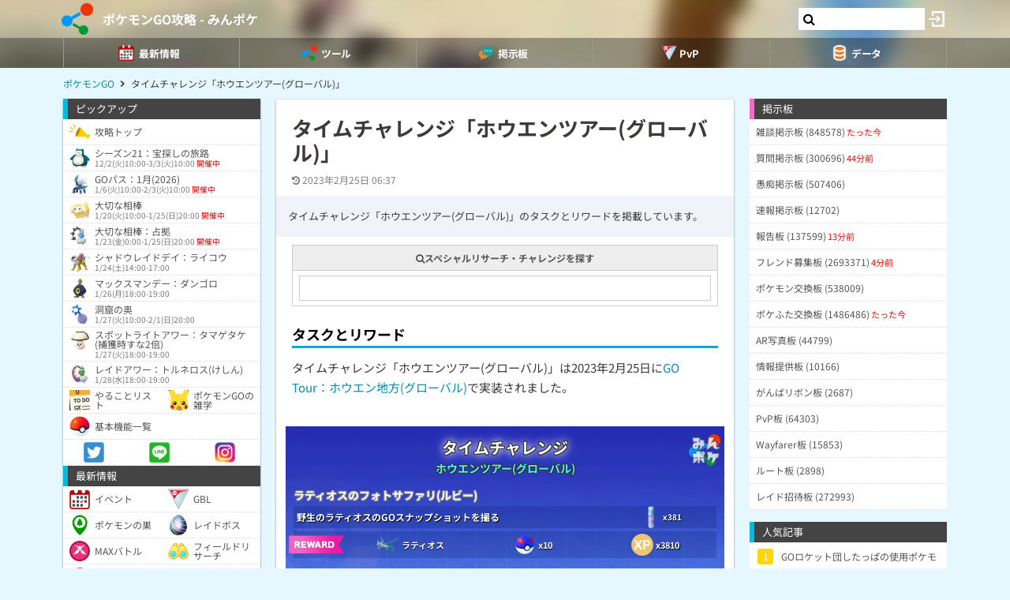

--- FILE ---
content_type: text/html; charset=UTF-8
request_url: https://9db.jp/pokemongo/data/14850
body_size: 143917
content:
<!DOCTYPE html>
<html lang="ja">
<head>
<meta charset="utf-8" />
<meta name="viewport" content="width=device-width,initial-scale=1.0,user-scalable=no">
	<title>【ポケモンGO】タイムチャレンジ「ホウエンツアー(グローバル)」</title>
<meta name="description" content="タイムチャレンジ「ホウエンツアー(グローバル)」のタスクとリワードを掲載しています。" /><meta name="robots" content="max-image-preview:large" />
<meta property="og:type" content="article"/>
<meta property="og:url" content="https://9db.jp/pokemongo/data/14850" />
<meta property="og:title" content="タイムチャレンジ「ホウエンツアー(グローバル)」" />
<meta property="og:description" content="タイムチャレンジ「ホウエンツアー(グローバル)」のタスクとリワードを掲載しています。" />
<!-- Twitter-->
<meta name="twitter:card" content="summary_large_image">
<meta name="twitter:title" content="タイムチャレンジ「ホウエンツアー(グローバル)」">
<meta name="twitter:description" content="タイムチャレンジ「ホウエンツアー(グローバル)」のタスクとリワードを掲載しています。">
<!-- Google Analytics -->
		<!-- GA4 -->
	<script async src="https://www.googletagmanager.com/gtag/js?id=G-N8MJJVWBPZ"></script>
	<script>
		window.dataLayer = window.dataLayer || [];
		function gtag(){dataLayer.push(arguments);}
		gtag('js', new Date());
		gtag('config', 'G-N8MJJVWBPZ',{
			'page_location':'/pokemongo/data/14850',
			'page_title':'【ポケモンGO】タイムチャレンジ「ホウエンツアー(グローバル)」'
		});
				gtag('config', 'G-V4FQHVCDMD');
	</script>
	
<script src="https://ajax.googleapis.com/ajax/libs/jquery/2.2.3/jquery.min.js"></script>
<script src="https://cdn08.net/common/js/jquery.cookie.js"></script>
<script src="https://cdn08.net/common/js/jquery.lazyload.min.js"></script>
<script src="https://cdn08.net/common/js/jquery.tablesorter.min.js"></script>
<script src="https://cdn08.net/common/js/colorbox/jquery.colorbox-min.js" defer></script>
<script src="https://cdn08.net/common/js/iziToast/iziToast.min.js"></script>
<link rel="stylesheet" type="text/css" href="https://cdn08.net/common/js/iziModal/iziModal.min.css">
<script src="https://cdn08.net/common/js/iziModal/iziModal.min.js?ver=10357"></script>
<script src="https://cdn08.net/common/js/flipsnap.min.js" defer></script>
<script src="https://cdnjs.cloudflare.com/ajax/libs/clipboard.js/2.0.0/clipboard.min.js"></script>
<script src="https://cdn08.net/common/js/html2canvas.min.js?ver=23" defer></script>
<script src="https://cdn08.net/common/js/common.min.js?ver=10357"></script>
<script src="https://cdn08.net/common/js/moment/moment.min.js"></script>
<script src="https://cdn.onesignal.com/sdks/OneSignalSDK.js" async></script>
<script src="//cdnjs.cloudflare.com/ajax/libs/autosize.js/1.18.9/jquery.autosize.min.js"></script>
<script src="https://cdn08.net/common/js/talk/talk.js?ver=10357"></script>
<link rel="stylesheet" href="https://cdn08.net/common/js/talk/talk.css?ver=10357" />
<link rel="canonical" href="https://9db.jp/pokemongo/data/14850"><link rel="preload" as="font" href="https://maxcdn.bootstrapcdn.com/font-awesome/4.7.0/fonts/fontawesome-webfont.woff2?v=4.7.0" crossorigin>
<link rel="stylesheet" type="text/css" href="https://cdn08.net/common/js/colorbox/colorbox.css" media="screen" />
<link rel="stylesheet" type="text/css" href="https://cdn08.net/common/js/iziToast/iziToast.min.css" media="screen" />
<link rel="stylesheet" type="text/css" href="https://cdn08.net/common/css/common.css?ver=10357" media="screen" />
<link rel="stylesheet" type="text/css" media="screen and (min-width:768px)" href="https://cdn08.net/common/css/l.css?ver=10357" />
<link rel="stylesheet" type="text/css" media="screen and (max-width:859px) and (min-width:768px)" href="https://cdn08.net/common/css/m.css?ver=10357" />
<!--[if gte IE 9]><!-->
<link rel="stylesheet" media="screen and (max-width: 767px)" href="https://cdn08.net/common/css/s.css?ver=10357" />
<!--<![endif]-->
<link rel="stylesheet" type="text/css" href="https://cdn08.net/common/pokemongo/common.css?ver=5" media="screen" />
<link rel="stylesheet" href="https://maxcdn.bootstrapcdn.com/font-awesome/4.7.0/css/font-awesome.min.css">
<link rel="alternate" type="application/rss+xml" title="RSS" href="rss" />
<link rel="icon" type="images/png" href="https://cdn08.net/pokemongo/img/site_icon.png?pri=5" />
<link rel="apple-touch-icon" sizes="144x144" href="/pokemongo/img/icon/apple-touch-icon-144x144.png" />
<base href="/pokemongo/" />

<script src="/common/js/data.min.js?ver=10357" type="text/javascript"></script>


	<!-- Ads -->
	<script async src="https://pagead2.googlesyndication.com/pagead/js/adsbygoogle.js?client=ca-pub-4309879678016114" crossorigin="anonymous"></script>
<script async src="https://securepubads.g.doubleclick.net/tag/js/gpt.js"></script>
<!-- Adsense -->
<script type="application/javascript" src="//anymind360.com/js/18891/ats.js"></script>
<!-- geniee -->
<script>
	window.gnshbrequest = window.gnshbrequest || {cmd:[]};
window.gnshbrequest.cmd.push(function(){
    window.gnshbrequest.forceInternalRequest();
  });
</script>
<script async src="https://cpt.geniee.jp/hb/v1/210170/382/wrapper.min.js"></script>

	<script>
		$(() =>{
			let ads_ids = '120,313,125,133,141,147,148,149,150,252,258';
			console.log('ads',ads_ids);

			// モーダル定義
			let modal_id = 'g_ads_report_modal';
			let $modal = $('body').append(`<div class='wiki_modal disp_n' id='${modal_id}' data-izimodal-title='不正な広告を報告'>現在表示中の広告IDは「${ads_ids}」です。<br /><br />不正な広告が表示されたタイミングでこちらのIDを表示し、「<a href='/dqwalk/contact?cat=13&url=${encodeURIComponent(location.href)}&ads_ids=${ads_ids}'>お問い合わせ</a>」からご連絡お願い致します。広告を特定し改善できる可能性があります。</div>`);

			// モーダル表示
			function g_disp_ads_id(){
				g_modal.init('#'+modal_id);
				g_modal.open('#'+modal_id);
			}
			$(document).on('click','.g_disp_ads_id',g_disp_ads_id);
		});
	</script>
</head>
<body style="-webkit-text-size-adjust:100%;" >
	<!-- header -->
	<div id="header">
		<div class="game_bar" style="background-image: url(https://cdn08.net/games/resize?src=%2Fpokemongo%2Fimg%2Ftop_header.jpg&w=100px&pri=5);">
			<div class="game_title">
				<a href="./"><img src="https://cdn08.net/games/resize?src=%2Fpokemongo%2Fimg%2Fsite_icon.png&w=80&pri=5" alt="ポケモンGO攻略 - みんポケ" class="mr5" /></a>
				<a id='hsb_name' href="./">ポケモンGO攻略 - みんポケ</a>
				<div id="hsb_l_search" class="wiki_center hsb_search_box l_size_only">
					<div class="hsb_content">
					<i id="hsb_search_icon" class="fa fa-search hsb_icon"></i>
					<input type="search" data-id="header-search-l" value="" class="textbox hsb_text_area">
					</div>
				</div>
				<a id="hsb_s_search" class="search s_size_only" href="cdata/113"><i class="fa fa-search"></i></a>
									<a href="javascript:void(0);" style="width:30px;" class="open_login_menu pl5 pr5"><img src="https://cdn08.net/pokemongo/wiki/login.png" alt="ログイン"></a>
							</div>
					<div id="menu_s">
				<div>
												<div><span class="menu_ac_button"><img src="https://cdn08.net/pokemongo/data/img2/img2623_5.png?407" alt="最新情報" style="width:20px" /><span>最新情報</span></span></div>
																<div><span class="menu_ac_button"><img src="https://cdn08.net/pokemongo/data/img3/img3998_5.png?133" alt="ツール" style="width:20px" /><span>ツール</span></span></div>
																<div><span class="menu_ac_button"><img src="https://cdn08.net/pokemongo/data/img3/img3991_5.png?7d1" alt="掲示板" style="width:20px" /><span>掲示板</span></span></div>
																<div><span class="menu_ac_button"><img src="https://cdn08.net/pokemongo/data/img3/img3992_5.png?053" alt="PvP" style="width:20px" /><span>PvP</span></span></div>
																<div><span class="menu_ac_button"><img src="https://cdn08.net/pokemongo/data/img3/img3990_5.png?b8f" alt="データ" style="width:20px" /><span>データ</span></span></div>
								
				</div>
			</div>
					<span class="after"></span>
		</div>

							<div class="sub_menu menu_ac_contents disp_n">
			<div>
							<a href="data/4351"><img src="https://cdn08.net/pokemongo/data/img4/img4914_5.png?90c" alt="イベント" /><br /><span>イベント</span></a>
							<a href="data/24233"><img src="https://cdn08.net/pokemongo/data/img11/img11028_5.png?6ce" alt="GBL" /><br /><span>GBL</span></a>
							<a href="data/2245"><img src="https://cdn08.net/pokemongo/data/img4/img4137_5.png?e69" alt="ポケモンの巣" /><br /><span>ポケモンの巣</span></a>
							<a href="data/2308"><img src="https://cdn08.net/pokemongo/data/img4/img4174_5.png?5a4" alt="レイドボス" /><br /><span>レイドボス</span></a>
							<a href="data/20859"><img src="https://cdn08.net/pokemongo/data/img20/img20862_5.png?74b" alt="MAXバトル" /><br /><span>MAXバトル</span></a>
							<a href="data/4147"><img src="https://cdn08.net/pokemongo/data/img4/img4150_5.png?174" alt="フィールドリサーチ" /><br /><span>フィールドリサーチ</span></a>
							<a href="data/14974"><img src="https://cdn08.net/pokemongo/data/img4/img4135_5.png?36f" alt="スペシャルリサーチ" /><br /><span>スペシャルリサーチ</span></a>
							<a href="data/19948"><img src="https://cdn08.net/pokemongo/data/img19/img19950_5.png?6ea" alt="チームチャレンジ" /><br /><span>チームチャレンジ</span></a>
							<a href="data/1974"><img src="https://cdn08.net/pokemongo/data/img4/img4352_5.png?898" alt="タマゴ孵化" /><br /><span>タマゴ孵化</span></a>
							<a href="data/6872"><img src="https://cdn08.net/pokemongo/data/img10/img10202_5.png?a04" alt="ロケット団" /><br /><span>ロケット団</span></a>
							<a href="data/9510"><img src="https://cdn08.net/pokemongo/data/img9/img9511_5.png?b60" alt="色違い調査" /><br /><span>色違い調査</span></a>
							<a href="data/5964"><img src="https://cdn08.net/pokemongo/data/img15/img15440_5.png?fd1" alt="ボックス" /><br /><span>ボックス</span></a>
							<a href="data/1732"><img src="https://cdn08.net/pokemongo/data/img4/img4355_5.png?b03" alt="不具合" /><br /><span>不具合</span></a>
							<a href="data/9886"><img src="https://cdn08.net/pokemongo/data/img17/img17002_5.png?45a" alt="プロモコード" /><br /><span>プロモコード</span></a>
							<a href="data/4252"><img src="https://cdn08.net/pokemongo/data/img13/img13151_5.png?5f3" alt="マイページ" /><br /><span>マイページ</span></a>
			
			</div>
		</div>
								<div class="sub_menu menu_ac_contents disp_n">
			<div>
							<a href="map"><img src="https://cdn08.net/pokemongo/data/img4/img4138_5.png?e88" alt="共有マップ" /><br /><span>共有マップ</span></a>
							<a href="data/6606"><img src="https://cdn08.net/pokemongo/data/img2/img2737_5.png?294" alt="個体値ランク" /><br /><span>個体値ランク</span></a>
							<a href="data/2734"><img src="https://cdn08.net/pokemongo/data/img7/img7158_5.png?568" alt="カウンターリスト" /><br /><span>カウンターリスト</span></a>
							<a href="data/9906"><img src="https://cdn08.net/pokemongo/data/img10/img10096_5.png?61e" alt="レイド招待" /><br /><span>レイド招待</span></a>
							<a href="data/10303"><img src="https://cdn08.net/pokemongo/data/img12/img12274_5.png?d34" alt="フリー対戦" /><br /><span>フリー対戦</span></a>
							<a href="data/4799"><img src="https://cdn08.net/pokemongo/data/img5/img5102_5.png?0d3" alt="コンプチェッカー" /><br /><span>コンプチェッカー</span></a>
							<a href="data/6406"><img src="https://cdn08.net/pokemongo/data/img7/img7159_5.png?67d" alt="ポケモン交換リスト" /><br /><span>ポケモン交換リスト</span></a>
							<a href="data/13163"><img src="https://cdn08.net/pokemongo/data/img13/img13209_5.png?b03" alt="ポケふた交換リスト" /><br /><span>ポケふた交換リスト</span></a>
							<a href="data/2664"><img src="https://cdn08.net/pokemongo/data/img21/img21008_5.png?cab" alt="ランキング(ジム・レイド)" /><br /><span>ランキング(ジム・レイド)</span></a>
							<a href="data/24212"><img src="https://cdn08.net/pokemongo/data/img24/img24214_5.png?7ba" alt="ランキング(マックスバトル)" /><br /><span>ランキング(マックスバトル)</span></a>
			
			</div>
		</div>
								<div class="sub_menu menu_ac_contents disp_n">
			<div>
							<a href="data/19"><img src="https://cdn08.net/pokemongo/data/img12/img12263_5.png?35b" alt="雑談板" /><br /><span>雑談板</span></a>
							<a href="data/788"><img src="https://cdn08.net/pokemongo/data/img12/img12264_5.png?60c" alt="質問板" /><br /><span>質問板</span></a>
							<a href="data/5667"><img src="https://cdn08.net/pokemongo/data/img12/img12265_5.png?e7d" alt="愚痴板" /><br /><span>愚痴板</span></a>
							<a href="data/5483"><img src="https://cdn08.net/pokemongo/data/img12/img12266_5.png?583" alt="速報板" /><br /><span>速報板</span></a>
							<a href="data/6593"><img src="https://cdn08.net/pokemongo/data/img12/img12267_5.png?1c9" alt="報告板" /><br /><span>報告板</span></a>
							<a href="data/4264"><img src="https://cdn08.net/pokemongo/data/img12/img12268_5.png?c01" alt="フレンド募集板" /><br /><span>フレンド募集板</span></a>
							<a href="data/4552"><img src="https://cdn08.net/pokemongo/data/img12/img12269_5.png?e23" alt="ポケモン交換板" /><br /><span>ポケモン交換板</span></a>
							<a href="data/12965"><img src="https://cdn08.net/pokemongo/data/img13/img13146_5.png?789" alt="ポケふた交換板" /><br /><span>ポケふた交換板</span></a>
							<a href="data/5290"><img src="https://cdn08.net/pokemongo/data/img12/img12270_5.png?942" alt="AR写真板" /><br /><span>AR写真板</span></a>
							<a href="data/5875"><img src="https://cdn08.net/pokemongo/data/img12/img12271_5.png?f91" alt="情報提供板" /><br /><span>情報提供板</span></a>
							<a href="data/8960"><img src="https://cdn08.net/pokemongo/data/img12/img12272_5.png?07e" alt="がんばリボン板" /><br /><span>がんばリボン板</span></a>
							<a href="data/9109"><img src="https://cdn08.net/pokemongo/data/img12/img12273_5.png?2e9" alt="PvP板" /><br /><span>PvP板</span></a>
							<a href="data/14103"><img src="https://cdn08.net/pokemongo/data/img14/img14160_5.png?767" alt="Wayfarer板" /><br /><span>Wayfarer板</span></a>
							<a href="data/15659"><img src="https://cdn08.net/pokemongo/data/img15/img15660_5.png?c58" alt="ルート板" /><br /><span>ルート板</span></a>
							<a href="data/14002"><img src="https://cdn08.net/pokemongo/data/img22/img22840_5.png?f4d" alt="レイド招待板" /><br /><span>レイド招待板</span></a>
			
			</div>
		</div>
								<div class="sub_menu menu_ac_contents disp_n">
			<div>
							<a href="data/12701"><img src="https://cdn08.net/pokemongo/data/img12/img12353_5.png?e84" alt="大乱闘" /><br /><span>大乱闘</span></a>
							<a href="data/10303"><img src="https://cdn08.net/pokemongo/data/img10/img10347_5.png?d36" alt="フリー対戦" /><br /><span>フリー対戦</span></a>
							<a href="data/12685"><img src="https://cdn08.net/pokemongo/data/img7/img7053_5.png?811" alt="対戦記録" /><br /><span>対戦記録</span></a>
							<a href="data/9271"><img src="https://cdn08.net/pokemongo/data/img10/img10204_5.png?11a" alt="使用率" /><br /><span>使用率</span></a>
							<a href="data/5366"><img src="https://cdn08.net/pokemongo/data/img8/img8493_5.png?73e" alt="バトルシミュレータ" /><br /><span>バトルシミュレータ</span></a>
							<a href="data/8985"><img src="https://cdn08.net/pokemongo/data/img10/img10101_5.png?f04" alt="対面ダメージ表" /><br /><span>対面ダメージ表</span></a>
							<a href="data/11273"><img src="https://cdn08.net/pokemongo/data/img12/img12793_5.png?29d" alt="ブレイクポイント" /><br /><span>ブレイクポイント</span></a>
							<a href="data/9255?region=jp"><img src="https://cdn08.net/pokemongo/data/img10/img10203_5.png?645" alt="リーダーボード" /><br /><span>リーダーボード</span></a>
							<a href="data/5095"><img src="https://cdn08.net/pokemongo/data/img11/img11029_5.png?46f" alt="TDOランキング" /><br /><span>TDOランキング</span></a>
							<a href="data/7488"><img src="https://cdn08.net/pokemongo/data/img11/img11030_5.png?104" alt="SCPランキング" /><br /><span>SCPランキング</span></a>
							<a href="data/12803"><img src="https://cdn08.net/pokemongo/data/img11/img11032_5.png?949" alt="攻撃実数値早見表" /><br /><span>攻撃実数値早見表</span></a>
							<a href="data/6763"><img src="https://cdn08.net/pokemongo/data/img11/img11031_5.png?c4b" alt="個体値ランク表" /><br /><span>個体値ランク表</span></a>
			
			</div>
		</div>
								<div class="sub_menu menu_ac_contents disp_n">
			<div>
							<a href="data/1689"><img src="https://cdn08.net/pokemongo/data/img4/img4009_5.png?031" alt="ポケモン" /><br /><span>ポケモン</span></a>
							<a href="data/1427"><img src="https://cdn08.net/pokemongo/data/img3/img3994_5.png?68c" alt="わざ" /><br /><span>わざ</span></a>
							<a href="data/2020"><img src="https://cdn08.net/pokemongo/data/img4/img4084_5.png?2d2" alt="アイテム" /><br /><span>アイテム</span></a>
							<a href="data/10582"><img src="https://cdn08.net/pokemongo/data/img13/img13149_5.png?e8a" alt="メダル" /><br /><span>メダル</span></a>
							<a href="data/5162"><img src="https://cdn08.net/pokemongo/data/img11/img11294_5.png?154" alt="地域限定" /><br /><span>地域限定</span></a>
							<a href="data/2659"><img src="https://cdn08.net/pokemongo/data/img2/img2684_5.png?668" alt="色違い" /><br /><span>色違い</span></a>
							<a href="data/4021"><img src="https://cdn08.net/pokemongo/data/img4/img4065_5.png?f45" alt="アバター" /><br /><span>アバター</span></a>
							<a href="data/9640"><img src="https://cdn08.net/pokemongo/data/img11/img11187_5.png?813" alt="ステッカー" /><br /><span>ステッカー</span></a>
							<a href="data/18525"><img src="https://cdn08.net/pokemongo/data/img21/img21589_5.png?95b" alt="背景" /><br /><span>背景</span></a>
							<a href="data/1529"><img src="https://cdn08.net/pokemongo/data/img13/img13150_5.png?c4b" alt="進化ポケモン" /><br /><span>進化ポケモン</span></a>
							<a href="data/10035"><img src="https://cdn08.net/pokemongo/data/img11/img11068_5.png?5a8" alt="メガシンカ" /><br /><span>メガシンカ</span></a>
							<a href="data/1539"><img src="https://cdn08.net/pokemongo/data/img10/img10872_5.png?35d" alt="ベビー" /><br /><span>ベビー</span></a>
							<a href="data/6903"><img src="https://cdn08.net/pokemongo/data/img10/img10144_5.png?77b" alt="ポケふた" /><br /><span>ポケふた</span></a>
							<a href="data/15846"><img src="https://cdn08.net/pokemongo/data/img16/img16166_5.png?f07" alt="人気ギフト" /><br /><span>人気ギフト</span></a>
							<a href="data/15655"><img src="https://cdn08.net/pokemongo/data/img22/img22094_5.png?7cd" alt="公式ルート" /><br /><span>公式ルート</span></a>
							<a href="data/4167"><img src="https://cdn08.net/pokemongo/data/img12/img12777_5.png?3d9" alt="大発見" /><br /><span>大発見</span></a>
							<a href="data/1520"><img src="https://cdn08.net/pokemongo/data/img12/img12220_5.png?4ed" alt="メタモンになるポケモン" /><br /><span>メタモンになるポケモン</span></a>
							<a href="data/4467"><img src="https://cdn08.net/pokemongo/data/img13/img13237_5.png?38d" alt="パッチール" /><br /><span>パッチール</span></a>
							<a href="data/3905"><img src="https://cdn08.net/pokemongo/data/img13/img13123_5.png?dd3" alt="コミュデイ" /><br /><span>コミュデイ</span></a>
							<a href="data/15623"><img src="https://cdn08.net/pokemongo/data/img15/img15625_5.png?167" alt="おひろめ" /><br /><span>おひろめ</span></a>
							<a href="data/2305"><img src="https://cdn08.net/pokemongo/data/img14/img14996_5.png?c79" alt="検索フィルター" /><br /><span>検索フィルター</span></a>
							<a href="data/23994"><img src="https://cdn08.net/pokemongo/data/img23/img23996_5.png?e76" alt="レベル毎の必要XP・報酬" /><br /><span>レベル毎の必要XP・報酬</span></a>
			
			</div>
		</div>
				
		<script type="text/javascript">
		(function($) {
		  var header_id = '#header';
		  var switch_pos = $('.game_title').height();
		  var pos;
		  var is_opened=false;
		  $(window).on('scroll',function(){
		  	pos = $(this).scrollTop();
	        if(pos < switch_pos){
		        $(header_id).removeClass('fixed');
		    } else {
		    	$(header_id).addClass('fixed');
		    }
		  });
		  $(window).trigger('scroll');

		  // 検索
		  $('input[type="search"]').change(function() {
			var id = $(this).attr('data-id');
			if(id=='header-search-l') {
				var query = '?q=' + $(this).val();
				window.location.href = 'cdata/113' + query;
			}
		  });

		  // 検索アイコンクリック
		  $('#hsb_s_search').click(function() {
			if(!is_opened) {
				hsb_l_search_open();
			} else {
				hsb_l_search_close();
			}
			return false;
		  });

		  // 検索バーを開く
		  function hsb_l_search_open() {
			is_opened = true;
			$('#hsb_name').hide();
			$('#hsb_l_search').removeClass('l_size_only').fadeIn(300);
			$('#hsb_l_search').css('width','auto');
		  }

		  // 検索バーを閉じる
		  function hsb_l_search_close() {
			is_opened=false;
			$('#hsb_l_search').addClass('l_size_only').fadeOut(500);;
			$('#hsb_name').fadeIn(500);
			$('#hsb_l_search').css('width','');
			return false;
		  }
		})(jQuery);
		</script>
		</div>

	<div id="header2">
				
					<div class="s ta_c" style="overflow:hidden;margin:0;">
  <div style="margin:5px auto;max-height:280px;overflow: hidden;">
    
  </div>
</div>

						<div id="navi" class='m'>
			<ul itemscope itemtype="https://schema.org/BreadcrumbList">
												<li itemprop="itemListElement" itemscope itemtype="https://schema.org/ListItem"><a href="./" itemprop='item'><span itemprop="name">ポケモンGO</span></a><meta itemprop="position" content="1" /></li>
																<li itemprop="itemListElement" itemscope itemtype="https://schema.org/ListItem"><span itemprop="name">タイムチャレンジ「ホウエンツアー(グローバル)」</span><meta itemprop="position" content="2" /></li>
							
			</ul>
		</div>
			</div>

	<!-- contents -->
	<div id="contents">
		<!-- main -->
		<div id="main">
			
<div class="frame">
 	<div class="wiki">
			<h1 class="mt20 ml20 mr20 m10_s title">タイムチャレンジ「ホウエンツアー(グローバル)」</h1>
		<div id="article_status" class="hint ml20 mr20 mt10 mb10 m10_s">
		<time datetime="2023-02-25 06:37:49" class="mr10"><i class="fa fa-history"></i> 2023年2月25日 06:37</time>			</div>
	<div class="p15 bg_gray fs13 mb10">タイムチャレンジ「ホウエンツアー(グローバル)」のタスクとリワードを掲載しています。</div>
	<script>gtag("event", "ads_pv",{"send_to":"G-V4FQHVCDMD","adsid":"313"});</script><div class="pc-fourm-video"></div>

	<div id="data_body" class="ml20 mr20 m10_s mb10">
						<table style="width:100%;" class="wiki_t_gray"><thead><tr><th><i class="fa fa-search"></i>スペシャルリサーチ・チャレンジを探す</th></tr></thead><tbody><tr><td><select name="sp" data-id="sp" id="wiki_sp" class="combo"><option value="24539">大切な相棒：シャドウ追跡(コレクションチャレンジ)</option><option value="24540">大切な相棒：占拠(スペシャルリサーチ)</option><option value="24498">大切な相棒プレミアム(タイムチャレンジ)</option><option value="24499">大切な相棒(コレクションチャレンジ)</option><option value="24501">平昌雪まつり(タイムチャレンジ)</option><option value="24495">こざるポケモンを解明せよ！(スペシャルリサーチ)</option><option value="24479">ハイワッテージ プレミアム(タイムチャレンジ)</option><option value="24477">AO2026(タイムチャレンジ)</option><option value="24478">AO2026(コレクションチャレンジ)</option><option value="24473">カーフリーデー(タイムチャレンジ)</option><option value="24468">ハサミではさむウデッポウ(タイムチャレンジ)</option><option value="24466">ハサミではさむヘイガニ(タイムチャレンジ)</option><option value="24463">ハサミではさむイシズマイ(タイムチャレンジ)</option><option value="24464">ハサミではさむ プレミアム(タイムチャレンジ)</option><option value="24465">GOパス：2026年1月(GOパス)</option><option value="24459">ポッチャマのコミュニティ・デイ復刻(スペシャルリサーチ)</option><option value="24449">お正月2026プレミアム(タイムチャレンジ)</option><option value="24450">お正月2026(コレクションチャレンジ)</option><option value="24441">ウィンターウィークエンド(タイムチャレンジ)</option><option value="24440">Pokémon GO College Fest 2025(タイムチャレンジ)</option><option value="24436">Hut Hut Hike!(タイムチャレンジ)</option><option value="24433">天空リサーチデイプレミアム(タイムチャレンジ)</option><option value="24430">パートナーリサーチ - 宝探しの旅路：ソフトバンク(タイムチャレンジ)</option><option value="24391">GOパスウィンター(GOパス)</option><option value="24381">Best Friends Forever(タイムチャレンジ)</option><option value="24378">キョダイマックスカビゴンのマックスバトルデイプレミアム(タイムチャレンジ)</option><option value="24375">コイキング大量発生(タイムチャレンジ)</option><option value="24376">ギャラドスへの道(タイムチャレンジ)</option><option value="24361">パンチからキック プレミアム(タイムチャレンジ)</option><option value="24340">カビゴン(キョダイマックス)マックスバトルデイ直前(タイムチャレンジ)</option><option value="24338">12月のコミュニティデイ Day2(コレクションチャレンジ)</option><option value="24334">12月のコミュニティデイ(スペシャルリサーチ)</option><option value="24335">12月のコミュニティデイ Day1(コレクションチャレンジ)</option><option value="24328">GO バトルウィーク(タイムチャレンジ)</option><option value="24321">GOパス：2025年12月(GOパス)</option><option value="24314">宝探しの旅路(スペシャルリサーチ)</option><option value="24315">続行リサーチ：この一投(スペシャルリサーチ)</option><option value="24316">パルデア地方の旅(コレクションチャレンジ)</option><option value="24317">パルデア地方の旅 プレミアム(タイムチャレンジ)</option><option value="24310">きつつきポケモンを解明せよ！(スペシャルリサーチ)</option><option value="24225">決戦のとき(コレクションチャレンジ)</option><option value="24226">続行リサーチ：正義の物語(スペシャルリサーチ)</option><option value="24224">ダイマックスルギアのマックスバトルウィークエンド(タイムチャレンジ)</option><option value="24213">マックスバトルウィークエンド：ダイマックスイーブイ(コレクションチャレンジ)</option><option value="24218">2025PokémonNAICチャンピオン：ボーナス(タイムチャレンジ)</option><option value="24196">Charged Cuties(コレクションチャレンジ)</option><option value="24197">ハイボルテージプレミアム(タイムチャレンジ)</option><option value="24165">ワイルドエリア2025：グローバル ミートアップチェックイン(タイムチャレンジ)</option><option value="24194">GOワイルドエリア2025ビギニング(スペシャルリサーチ)</option><option value="24185">ワイルドエリア2025：グローバル(コレクションチャレンジ)</option><option value="24160">ワイルドウィーク(コレクションチャレンジ)</option><option value="24161">ワイルドウィークプレミアム(タイムチャレンジ)</option><option value="24166">GOパス：ワイルドウィーク(GOパス)</option><option value="24135">ルカリオボーナスタイムチャレンジ(タイムチャレンジ)</option><option value="24123">GOワイルドエリア：長崎トレイル(スペシャルリサーチ)</option><option value="24124">シャドウレスキュー(タイムチャレンジ)</option><option value="24129">GOワイルドエリア：長崎(コレクションチャレンジ)</option><option value="24132">A Wild Pursuit(タイムチャレンジ)</option><option value="24121">Catch the Holiday Magic(タイムチャレンジ)</option><option value="24096">魅惑の森 プレミアム(タイムチャレンジ)</option><option value="24099">魅惑の森(コレクションチャレンジ)</option><option value="24103">GOパス：2025年11月(GOパス)</option><option value="24077">キョダイマックスダストダスのマックスバトルデイプレミアム(タイムチャレンジ)</option><option value="24097">ポケモンGO メガとっくん！(タイムチャレンジ)</option><option value="24060">Día de Muertos 2025(タイムチャレンジ)</option><option value="24061">Día de Muertos 2025(コレクションチャレンジ)</option><option value="24055">キョダイマックスダストダスのマックスバトルデイ直前(タイムチャレンジ)</option><option value="24050">GO バトルウィーク(タイムチャレンジ)</option><option value="24037">GOパス：ハロウィン(GOパス)</option><option value="24046">台北児童新楽園スタンプラリー(タイムチャレンジ)</option><option value="23985">レイドデイ：メガレックウザ(タイムチャレンジ)</option><option value="23986">レイドデイ：メガレックウザ プレミアム(タイムチャレンジ)</option><option value="23992">Festival of Lights 2025(コレクションチャレンジ)</option><option value="23993">Festival of Lights 2025(タイムチャレンジ)</option><option value="23959">『Pokémon LEGENDS Z-A』セレブレーション(タイムチャレンジ)</option><option value="23642">ミートアップチェックイン特典 ver.3(タイムチャレンジ)</option><option value="23929">さいぼうポケモンを解明せよ！(スペシャルリサーチ)</option><option value="23919">収穫祭2025プレミアム(タイムチャレンジ)</option><option value="23920">収穫祭2025(コレクションチャレンジ)</option><option value="23925">Connect and Play(タイムチャレンジ)</option><option value="23884">GOパス：2025年10月(GOパス)</option><option value="23881">Golden Goal Time with Pikachu(タイムチャレンジ)</option><option value="23869">おつきみダンス(タイムチャレンジ)</option><option value="23876">発掘コレクションチャレンジ(コレクションチャレンジ)</option><option value="23877">ポケモン化石博物館(タイムチャレンジ)</option><option value="23860">済州島スタンプラリー(タイムチャレンジ)</option><option value="23830">スチールスカイライン(タイムチャレンジ)</option><option value="23831">スチールスカイライン プレミアム(タイムチャレンジ)</option><option value="23820">City Safari(スペシャルリサーチ)</option><option value="23806">Hawlucha Celebration Bonus(タイムチャレンジ)</option><option value="23752">ノーマルセンセーショナル プレミアム(タイムチャレンジ)</option><option value="23753">ノーマルセンセーショナル(コレクションチャレンジ)</option><option value="23739">Hawlucha Celebration(タイムチャレンジ)</option><option value="23740">Hawlucha Celebration(コレクションチャレンジ)</option><option value="23683">エスパーウィーク：占拠 プレミアム(タイムチャレンジ)</option><option value="23685">エスパーウィーク：シャドウ追跡(コレクションチャレンジ)</option><option value="23681">エスパーウィーク：占拠(スペシャルリサーチ)</option><option value="23699">(台湾限定)GOしてみよう！(タイムチャレンジ)</option><option value="23664">いちりんポケモンを解明せよ！(スペシャルリサーチ)</option><option value="23665">フラベベのコミュニティデイ SP背景リサーチ(タイムチャレンジ)</option><option value="23668">Connect and Play(タイムチャレンジ)</option><option value="23666">Lure Up！(タイムチャレンジ)</option><option value="23667">ボーナスイベント(タイムチャレンジ)</option><option value="23637">ポケモンコンシェルジュボーナス(タイムチャレンジ)</option><option value="23629">ポケモンコンシェルジュプールサイド(タイムチャレンジ)</option><option value="23630">ビーチサイドプレミアム(タイムチャレンジ)</option><option value="23618">スプーキーワールド(コレクションチャレンジ)</option><option value="23619">Sweet Spooky World(タイムチャレンジ)</option><option value="23596">カントーセレブレーションあばれうし(タイムチャレンジ)</option><option value="23595">カントーセレブレーションバリアー(タイムチャレンジ)</option><option value="23594">カントーセレブレーションおやこ(タイムチャレンジ)</option><option value="23591">変わりゆく物語(スペシャルリサーチ)</option><option value="23592">カントー地方の伝説(スペシャルリサーチ)</option><option value="23593">カントーセレブレーションかるがも(タイムチャレンジ)</option><option value="23597">最初の仲間(コレクションチャレンジ)</option><option value="23598">GOパス：2025年9月(GOパス)</option><option value="23570">パートナーリサーチ - 変わりゆく物語：ファミリーマート(タイムチャレンジ)</option><option value="23571">ことりポケモンを解明せよ！(スペシャルリサーチ)</option><option value="23572">ココガラのコミュニティデイ SP背景リサーチ(タイムチャレンジ)</option><option value="23462">XPゲットチャンス(タイムチャレンジ)</option><option value="23445">夏の装い プレミアム(タイムチャレンジ)</option><option value="23446">ビーチバッシュ プレミアム(タイムチャレンジ)</option><option value="23447">ビーチバッシュ(タイムチャレンジ)</option><option value="23394">GO Fest：マックスフィナーレ(タイムチャレンジ)</option><option value="23361">紫黒の空(タイムチャレンジ)</option><option value="23363">GOパス：マックスフィナーレ(GOパス)</option><option value="23354">WCS2025Twitch Drops2日目 バトルチーム編成：スーパーリーグ(タイムチャレンジ)</option><option value="23349">WCS2025Twitch Drops1日目 2024年のポケモンワールドチャンピオン(タイムチャレンジ)</option><option value="23350">アナハイムからハロー！(タイムチャレンジ)</option><option value="23351">Orange Groves(コレクションチャレンジ)</option><option value="23352">WCS2025 Scavenger Hunt(タイムチャレンジ)</option><option value="23340">WCS2025プレミアム(タイムチャレンジ)</option><option value="23338">GOバトルウィークエンド：楽しい日々(タイムチャレンジ)</option><option value="23317">楽しい日々：占拠(コレクションチャレンジ)</option><option value="23320">楽しい日々：占拠(スペシャルリサーチ)</option><option value="23308">ゴンベふかの日 プレミアム(タイムチャレンジ)</option><option value="23309">ゴンベふかの日(タイムチャレンジ)</option><option value="23296">ファンシーフレンズ プレミアム(タイムチャレンジ)</option><option value="23297">ファンシーフレンズ(タイムチャレンジ)</option><option value="23298">ファンシーフレンズ：友達の輪っか(タイムチャレンジ)</option><option value="23278">GOパス：2025年8月(GOパス)</option><option value="23256">ハニー＆クリーム：ミツハニー(タイムチャレンジ)</option><option value="23263">Goal Time with Pikachu Collection Challenge(コレクションチャレンジ)</option><option value="23264">Goal Time with Pikachu Timed Reserch(タイムチャレンジ)</option><option value="23257">キョダイマックスバタフリーのマックスバトルデイプレミアム(タイムチャレンジ)</option><option value="23260">ふかアクセス：8月(2025年)(タイムチャレンジ)</option><option value="23255">ハニー＆クリーム：ペロッパフ(タイムチャレンジ)</option><option value="23215">カセキリサーチデイプレミアム(タイムチャレンジ)</option><option value="23253">カセキリサーチデイ(タイムチャレンジ)</option><option value="23213">アドベンチャーウィーク2025(タイムチャレンジ)</option><option value="23214">アドベンチャーウィーク2025プレミアム(タイムチャレンジ)</option><option value="23221">Soak Up Summer(タイムチャレンジ)</option><option value="23233">Ready Set Splash!(タイムチャレンジ)</option><option value="23212">キョダイマックスバタフリーのマックスバトルデイ(タイムチャレンジ)</option><option value="23195">キョダイマックスジャーニー(タイムチャレンジ)</option><option value="23166">ハガネ＆ウロコ(コレクションチャレンジ)</option><option value="23161">マックスバトルウィークエンド　ダイマックスラティアス&amp</option><option value="ラティオス(タイムチャレンジ)">ラティオス(タイムチャレンジ)</option><option value="23131">クワッスのコミュニティデイ SP背景リサーチ(タイムチャレンジ)</option><option value="23134">こがもポケモンを解明せよ！(スペシャルリサーチ)</option><option value="23153">キョダイマックスラプラスのマックスバトルデイプレミアム(タイムチャレンジ)</option><option value="23143">パートナーリサーチ - 楽しい日々：イオンモール(タイムチャレンジ)</option><option value="23130">Pokémon GO Road Trip(タイムチャレンジ)</option><option value="23117">1スクープの幸せプレミアム(タイムチャレンジ)</option><option value="23118">ウォーターフェスティバル(コレクションチャレンジ)</option><option value="23114">キョダイマックスラプラスのマックスバトルデイ(タイムチャレンジ)</option><option value="23096">Pokémon GO Road Trip【開催地】(タイムチャレンジ)</option><option value="23074">ヒスイセレブレーション(コレクションチャレンジ)</option><option value="23067">イーブイのコミュニティデイ(復刻) SP背景リサーチ(タイムチャレンジ)</option><option value="23068">イーブイコミュニティ・デイ復刻(スペシャルリサーチ)</option><option value="23055">ふかアクセス：7月(2025年)(タイムチャレンジ)</option><option value="23060">Pitch Perfect Bonus(タイムチャレンジ)</option><option value="23033">9周年記念イベント(タイムチャレンジ)</option><option value="23034">9周年記念イベントプレミアム(タイムチャレンジ)</option><option value="23037">GOパス：2025年7月(GOパス)</option><option value="23038">続行リサーチ：願い(復刻)(スペシャルリサーチ)</option><option value="22985">GO FEST 2025：グローバル(コレクションチャレンジ)</option><option value="22986">GO Fest 2025：グローバル ヒーロージャーニー(スペシャルリサーチ)</option><option value="22987">GO Fest 2025：グローバル フルスチーム！(スペシャルリサーチ)</option><option value="22795">過去の残像：大地(タイムチャレンジ)</option><option value="22796">過去の残像：大空(タイムチャレンジ)</option><option value="22886">GOパス：過去の残像(GOパス)</option><option value="22879">超電ボーナス(タイムチャレンジ)</option><option value="22860">うろこポケモンを解明せよ！(スペシャルリサーチ)</option><option value="22861">ジャラコのコミュニティデイ SP背景リサーチ(タイムチャレンジ)</option><option value="22793">ワンパチの庭(タイムチャレンジ)</option><option value="22794">ワンパチの庭 プレミアム(タイムチャレンジ)</option><option value="22863">Lotte Giants Season Event(タイムチャレンジ)</option><option value="22791">幻想の遺跡 プレミアム(タイムチャレンジ)</option><option value="22792">幻想の遺跡(コレクションチャレンジ)</option><option value="22832">2025PokémonNAICチャンピオンボーナス(タイムチャレンジ)</option><option value="22829">GO Fest 2025 パリへフルス！チーム(スペシャルリサーチ)</option><option value="22830">GO Fest 2025：パリ ヒーロージャーニー(スペシャルリサーチ)</option><option value="22831">GO Fest 2025：パリ(コレクションチャレンジ)</option><option value="22828">パートナーリサーチ - 楽しい日々：ソフトバンク(タイムチャレンジ)</option><option value="22842">GORUCK バックパックボーナス(タイムチャレンジ)</option><option value="22789">インストルメンタルワンダー プレミアム(タイムチャレンジ)</option><option value="22790">インストルメンタルワンダー(コレクションチャレンジ)</option><option value="22811">ポケモン化石博物館(タイムチャレンジ)</option><option value="22803">GO Fest 2025：ジャージーシティ(コレクションチャレンジ)</option><option value="22805">GO Fest 2025：ジャージーシティ ヒーロージャーニー(スペシャルリサーチ)</option><option value="22806">GO Fest 2025 ジャージーシティへフルス！チーム(スペシャルリサーチ)</option><option value="22776">Pokémon GO Arraiá(コレクションチャレンジ)</option><option value="22777">Pokémon GO Arraiá(タイムチャレンジ)</option><option value="22761">ふかアクセス：6月(2025年)(タイムチャレンジ)</option><option value="22762">GOパス：2025年6月(GOパス)</option><option value="22742">穏やかな山荘(コレクションチャレンジ)</option><option value="22743">穏やかな山荘 プレミアム(タイムチャレンジ)</option><option value="22670">GO Fest 2025：大阪(コレクションチャレンジ)</option><option value="22671">GO Fest 2025：大阪 大阪ヒーロージャーニー(スペシャルリサーチ)</option><option value="22754">GO Fest 2025：大阪 大阪へフルス！チーム(スペシャルリサーチ)</option><option value="22658">キョダイマックスカイリキーのマックスバトルデイプレミアム(タイムチャレンジ)</option><option value="22645">ワンリキーの復刻コミュニティデイ SP背景リサーチ(タイムチャレンジ)</option><option value="22646">ワンリキーコミュニティ・デイ復刻(スペシャルリサーチ)</option><option value="22617">最後の一撃：GOバトルウィーク(タイムチャレンジ)</option><option value="22618">最後の一撃：GOバトルウィーク プレミアム(タイムチャレンジ)</option><option value="22647">Our Language(タイムチャレンジ)</option><option value="22616">GOバトルウィーク：力と極み(タイムチャレンジ)</option><option value="22610">キョダイマックスカイリキーのマックスバトルデイ(タイムチャレンジ)</option><option value="22608">シャドウレイドデイ：レジギガス(タイムチャレンジ)</option><option value="22594">ロイヤルな活躍：占拠(スペシャルリサーチ)</option><option value="22595">ロイヤルな活躍：占拠 プレミアム(タイムチャレンジ)</option><option value="22586">パモのコミュニティデイ SP背景リサーチ(タイムチャレンジ)</option><option value="22587">ねずみポケモンを解明せよ！(スペシャルリサーチ)</option><option value="22583">ロイヤルな活躍(コレクションチャレンジ)</option><option value="22406">(韓国限定)A Study in Purple(タイムチャレンジ)</option><option value="22540">GOパス：2025年5月(GOパス)</option><option value="22536">ダイマックススイクンのマックスバトルデイ(タイムチャレンジ)</option><option value="22538">スローイング(タイムチャレンジ)</option><option value="22534">強化チケット：5月(タイムチャレンジ)</option><option value="22531">レイドデイ：メガガルーラ(タイムチャレンジ)</option><option value="22518">健やかな成長(コレクションチャレンジ)</option><option value="22519">健やかな成長プレミアム(タイムチャレンジ)</option><option value="22520">(日本・韓国限定)こどもの日(タイムチャレンジ)</option><option value="22532">Me,You,and Pikachu!(タイムチャレンジ)</option><option value="22491">しんせつポケモンを解明せよ！(スペシャルリサーチ)</option><option value="22492">バニプッチのコミュニティデイ SP背景リサーチ(タイムチャレンジ)</option><option value="22486">(インド限定)Pokémon Fiesta 2nd(タイムチャレンジ)</option><option value="22488">Pikachu&#039</option><option value="s Indonesia Journey 2025(コレクションチャレンジ)">s Indonesia Journey 2025(コレクションチャレンジ)</option><option value="22489">Pikachu&#039</option><option value="s Indonesia Journey 2025(タイムチャレンジ)">s Indonesia Journey 2025(タイムチャレンジ)</option><option value="22449">甘い果実(タイムチャレンジ)</option><option value="22450">甘い果実プレミアム(タイムチャレンジ)</option><option value="22389">ダイマックスエンテイのマックスバトルデイ(タイムチャレンジ)</option><option value="22423">キョダイマックスカビゴンのマックスバトルデイプレミアム(タイムチャレンジ)</option><option value="22422">(インド限定)Pokémon Fiesta(タイムチャレンジ)</option><option value="22419">TVアニメコラボイベントボーナスタイムチャレンジ(タイムチャレンジ)</option><option value="22225">キョダイマックスカビゴンのマックスバトルデイ直前(タイムチャレンジ)</option><option value="22358">TVアニメコラボ2025(タイムチャレンジ)</option><option value="22360">TVアニメコラボ2025 プレミアム(タイムチャレンジ)</option><option value="22375">パートナーリサーチ - 力と極み：タリーズ(タイムチャレンジ)</option><option value="22316">春の訪れプレミアム(タイムチャレンジ)</option><option value="22317">春イベント(コレクションチャレンジ)</option><option value="22371">GO FEST 2025：グローバル チケット早期購入ボーナス(タイムチャレンジ)</option><option value="22318">バルキーふかの日 プレミアム(タイムチャレンジ)</option><option value="22319">バルキーふかの日(タイムチャレンジ)</option><option value="22363">レイドデイ：メガタブンネ(タイムチャレンジ)</option><option value="22364">スパーリングパートナーレイドデイ(タイムチャレンジ)</option><option value="22356">強化チケット：4月(タイムチャレンジ)</option><option value="22220">ユニークシャドー(スペシャルリサーチ)</option><option value="22222">ユニークスタイル(タイムチャレンジ)</option><option value="22223">ユニークスタイル プレミアム(タイムチャレンジ)</option><option value="22361">GOパス：2025年4月(GOパス)</option><option value="22347">Cherry brossom Challenge(タイムチャレンジ)</option><option value="22336">(韓国限定)春の花祭り(コレクションチャレンジ)</option><option value="22337">(韓国限定)春の花祭り(タイムチャレンジ)</option><option value="22181">ベアーバディリサーチデイ プレミアム(タイムチャレンジ)</option><option value="22326">イーブイチャレンジ(タイムチャレンジ)</option><option value="22327">City Safari：インド(ムンバイ)(タイムチャレンジ)</option><option value="22329">City Safari(スペシャルリサーチ)</option><option value="22325">カセキの出会い(タイムチャレンジ)</option><option value="22117">むしタイプポケモンのイベント(コレクションチャレンジ)</option><option value="22118">むしタイプポケモンのイベント(タイムチャレンジ)</option><option value="22119">むしタイプポケモンのイベントプレミアム(タイムチャレンジ)</option><option value="22125">パートナーリサーチ - 力と極み：伊藤園(タイムチャレンジ)</option><option value="22089">レイドデイ：メガアブソル(タイムチャレンジ)</option><option value="22262">おおあごポケモンを解明せよ！(スペシャルリサーチ)</option><option value="22263">ワニノコのコミュニティデイ(復刻) SP背景リサーチ(タイムチャレンジ)</option><option value="22071">ディープデプス(コレクションチャレンジ)</option><option value="22072">ディープデプス プレミアム(タイムチャレンジ)</option><option value="22073">ディープデプス(タイムチャレンジ)</option><option value="22212">パートナーリサーチ - 力と極み：ファミリーマート(タイムチャレンジ)</option><option value="22114">マスタリーシリーズ：アーケン(タイムチャレンジ)</option><option value="22115">マスタリーシリーズ：アーケン プレミアム(タイムチャレンジ)</option><option value="22184">ミートアップチェックイン特典 ver.2(タイムチャレンジ)</option><option value="22074">カラーフェスティバル2025(タイムチャレンジ)</option><option value="22075">カラーフェスティバル2025プレミアム(タイムチャレンジ)</option><option value="22076">カラーフェスティバル2025(インド限定)(タイムチャレンジ)</option><option value="22103">ポケストップチャレンジ(タイムチャレンジ)</option><option value="22101">ダイマックスライコウ マックスバトルウィークエンド(タイムチャレンジ)</option><option value="22111">Move Forward(タイムチャレンジ)</option><option value="22053">ほのおワニポケモンを解明せよ！(スペシャルリサーチ)</option><option value="22054">ホゲータのコミュニティデイ スペシャル背景リサーチ(タイムチャレンジ)</option><option value="22096">発掘コレクションチャレンジ(コレクションチャレンジ)</option><option value="22097">ポケモン化石博物館(タイムチャレンジ)</option><option value="22047">力と極み(スペシャルリサーチ)</option><option value="22048">ファジーファイター(スペシャルリサーチ)</option><option value="22052">パワーポテンシャル(タイムチャレンジ)</option><option value="22051">強化チケット：3月(タイムチャレンジ)</option><option value="22049">Carnival of Friends(タイムチャレンジ)</option><option value="22050">Carnival of Friends(コレクションチャレンジ)</option><option value="22065">春の風チャレンジ(韓国限定)(タイムチャレンジ)</option><option value="22033">GO Tour：イッシュ地方 ボーナス(タイムチャレンジ)</option><option value="21638">氷山の全容(スペシャルリサーチ)</option><option value="21971">Pokémon Presents &#039</option><option value="25 x GOツアー タイムチャレンジ(スペシャルリサーチ)">25 x GOツアー タイムチャレンジ(スペシャルリサーチ)</option><option value="21978">A party with Pikachu!(タイムチャレンジ)</option><option value="21979">A party with Pikachu!(コレクションチャレンジ)</option><option value="21636">イッシュへの道：レイドプレミアム(タイムチャレンジ)</option><option value="21637">イッシュへの道：ふかプレミアム(タイムチャレンジ)</option><option value="21639">GOフェストニュージャージー配信ボーナス(タイムチャレンジ)</option><option value="21935">イッシュへの道(タイムチャレンジ)</option><option value="21914">続行リサーチ：美しい旋律(スペシャルリサーチ)</option><option value="21907">GO Tour：イッシュ地方 The Tip of the Iceberg(スペシャルリサーチ)</option><option value="21908">GO Tour：イッシュ地方（ロサンゼルス）トリビアチャレンジ(タイムチャレンジ)</option><option value="21909">GO Tour：イッシュ地方（LA/新北市）レジェンド#641(タイムチャレンジ)</option><option value="21911">GO Tour：イッシュ地方（LA/新北市）レジェンド#642(タイムチャレンジ)</option><option value="21912">GO Tour：イッシュ地方（LA/新北市）レジェンド#645(タイムチャレンジ)</option><option value="21920">2025 Pokémon EUIC チャンピオンボーナス(タイムチャレンジ)</option><option value="21796">風に乗せて届ける想いプレミアム(タイムチャレンジ)</option><option value="21797">風に乗せて届ける想い(コレクションチャレンジ)</option><option value="21790">共に生きる仲間たち(コレクションチャレンジ)</option><option value="21819">共に生きる仲間たち(タイムチャレンジ)</option><option value="21788">カブルモ・チョボマキのコミュニティデイ スペシャル背景タイムチャレンジ(タイムチャレンジ)</option><option value="21789">カブルモ・チョボマキのコミュニティデイスペシャル(スペシャルリサーチ)</option><option value="21786">ミニマイティ(タイムチャレンジ)</option><option value="21787">ミニマイティ(コレクションチャレンジ)</option><option value="21780">キョダイマックスキングラーのマックスバトルデイ(タイムチャレンジ)</option><option value="21757">ふかアクセス：2月(2025年)(タイムチャレンジ)</option><option value="21615">伝説の飛翔 ダイマックスファイヤー直前イベント(タイムチャレンジ)</option><option value="21707">旧正月イベント2025(タイムチャレンジ)</option><option value="21708">旧正月イベント2025プレミアム(タイムチャレンジ)</option><option value="21709">旧正月イベント2025(コレクションチャレンジ)</option><option value="21515">ラルトスのコミュニティ・デイ(復刻)(タイムチャレンジ)</option><option value="21516">ラルトスのコミュニティ・デイ(復刻)コンティニュー(タイムチャレンジ)</option><option value="21517">きもちポケモンを解明せよ！(スペシャルリサーチ)</option><option value="21614">伝説の飛翔 ダイマックスサンダー直前イベント(タイムチャレンジ)</option><option value="21625">はがねの決意プレミアム(タイムチャレンジ)</option><option value="21623">GOバトルウィーク：重なる運命(タイムチャレンジ)</option><option value="21628">はがねの決意(タイムチャレンジ)</option><option value="21613">伝説の飛翔 ダイマックスフリーザー直前イベント(タイムチャレンジ)</option><option value="21597">ファッションウィーク：占拠(コレクションチャレンジ)</option><option value="21601">ファッションウィーク：占拠(スペシャルリサーチ)</option><option value="21481">ファッションウィーク2025(コレクションチャレンジ)</option><option value="21482">ファッションウィーク2025プレミアム(タイムチャレンジ)</option><option value="21400">くさねこポケモンを解明せよ！(スペシャルリサーチ)</option><option value="21401">ニャオハのコミュニティ・デイ(継続型)(タイムチャレンジ)</option><option value="21474">ふかアクセス：1月(2025年)(タイムチャレンジ)</option><option value="21475">ミュウと波動の勇者ルカリオ(タイムチャレンジ)</option><option value="21405">お正月2025(タイムチャレンジ)</option><option value="21406">お正月2025プレミアム(タイムチャレンジ)</option><option value="21402">火炎と放電ふかの日(タイムチャレンジ)</option><option value="21403">火炎と放電ふかの日プレミアム(タイムチャレンジ)</option><option value="21460">12月のコミュニティ・デイDay2(コレクションチャレンジ)</option><option value="21373">年末ホリデーパート2(コレクションチャレンジ)</option><option value="21396">年末ホリデーパート2ひつじポケモンの夢プレミアム(タイムチャレンジ)</option><option value="21365">12月のコミュニティデイスペシャル(スペシャルリサーチ)</option><option value="21398">12月のコミュニティ・デイ 進化チャレンジ(タイムチャレンジ)</option><option value="21399">12月のコミュニティ・デイ2024(継続型)(タイムチャレンジ)</option><option value="21452">12月のコミュニティ・デイDay1(コレクションチャレンジ)</option><option value="21361">年末ホリデーパート1(コレクションチャレンジ)</option><option value="21362">年末ホリデーパート1(タイムチャレンジ)</option><option value="21312">若輩と長老(コレクションチャレンジ)</option><option value="21369">年末ホリデーパート1砂遊びプレミアム(タイムチャレンジ)</option><option value="21309">キョダイマックスラプラスマックスバトルデイプレミアム(タイムチャレンジ)</option><option value="21212">昇竜リサーチデイプレミアム(タイムチャレンジ)</option><option value="21299">City Safari(スペシャルリサーチ)</option><option value="21314">Pokémon Festival Jakarta 2024(コレクションチャレンジ)</option><option value="21261">お茶はいかが？貴重な一品(タイムチャレンジ)</option><option value="21262">お茶はいかが？(コレクションチャレンジ)</option><option value="21263">重なる運命(スペシャルリサーチ)</option><option value="21265">ふかアクセス：12月(2024年)(タイムチャレンジ)</option><option value="21166">マックスアウトフィナーレ(コレクションチャレンジ)</option><option value="21167">腕組ポーズプレミアム(タイムチャレンジ)</option><option value="21139">ワイルドエリアを越えて：エキスパート(タイムチャレンジ)</option><option value="21101">ワイルドエリア：グローバル(スペシャルリサーチ)</option><option value="21102">ワイルドエリア：グローバル(コレクションチャレンジ)</option><option value="21107">ワイルドに投げよう(タイムチャレンジ)</option><option value="21111">GOワイルドエリア 時間補充：GOサファリボール(タイムチャレンジ)</option><option value="21112">GOサファリボール：追加アクセス(タイムチャレンジ)</option><option value="21087">友達が集まると(韓国限定)(タイムチャレンジ)</option><option value="21069">ワイルドウィーク：レイド(タイムチャレンジ)</option><option value="21070">ワイルドウィーク：タマゴふか(タイムチャレンジ)</option><option value="21071">ワイルドウィーク(コレクションチャレンジ)</option><option value="21022">ワイルドエリア：福岡(コレクションチャレンジ)</option><option value="21023">ワイルドに投げよう(タイムチャレンジ)</option><option value="21024">GOワイルドエリア 時間補充：GOサファリボール(タイムチャレンジ)</option><option value="21025">すご腕トレーナー(スペシャルリサーチ)</option><option value="21019">2024PokémonNAICチャンピオン：ボーナス(タイムチャレンジ)</option><option value="21011">グランドブレーキングイベント(タイムチャレンジ)</option><option value="21010">G-STAR 20周年記念(タイムチャレンジ)</option><option value="21002">韓国でカントー地方のポケモンを探せ！(タイムチャレンジ)</option><option value="21003">街めぐりへGO！(タイムチャレンジ)</option><option value="20999">ポケストップチャレンジ(タイムチャレンジ)</option><option value="20989">ぶたざるポケモンを解明せよ！(スペシャルリサーチ)</option><option value="20957">収穫祭2024(コレクションチャレンジ)</option><option value="20958">収穫祭プレミアム(タイムチャレンジ)</option><option value="20968">さらなる高みへ！(スペシャルリサーチ)</option><option value="20954">ミートアップチェックイン特典 ver.1(タイムチャレンジ)</option><option value="20872">GOバトルウィークエンド：マックス・アウト(無料)(タイムチャレンジ)</option><option value="20873">GOバトルウィークエンド：マックス・アウト(有料)(タイムチャレンジ)</option><option value="20774">ハロウィン2024：ミカルゲチャレンジ(タイムチャレンジ)</option><option value="20775">コスチュームパーティー(タイムチャレンジ)</option><option value="20776">モルペコきぐるみプレミアム(タイムチャレンジ)</option><option value="20756">デスマスとデスマス(ガラル)のリサーチデイ(タイムチャレンジ)</option><option value="20736">磁力セミナー：マイナン(タイムチャレンジ)</option><option value="20718">磁力セミナー：コイル(タイムチャレンジ)</option><option value="20713">磁力セミナー：プラスル(タイムチャレンジ)</option><option value="20716">ワイルドエリア：グローバル早期購入特典(タイムチャレンジ)</option><option value="20627">さいほうポケモンを解明せよ！(スペシャルリサーチ)</option><option value="20614">ガラル探検(コレクションチャレンジ)</option><option value="20615">続行リサーチ：マスターボール(スペシャルリサーチ)</option><option value="20563">Safari Zone：仁川 2024(スペシャルリサーチ)</option><option value="20437">パートナーリサーチ - マックス・アウト：南海電鉄(タイムチャレンジ)</option><option value="20549">伝説の英雄(コレクションチャレンジ)</option><option value="20550">伝説の英雄(タイムチャレンジ)</option><option value="20502">ヤレユータンとナゲツケサルのリサーチデイ(タイムチャレンジ)</option><option value="20500">City Safari：ジャカルタ 2024(スペシャルリサーチ)</option><option value="20471">Marvelous Minds(コレクションチャレンジ)</option><option value="20472">エスパーウィーク2024プレミアム(タイムチャレンジ)</option><option value="20439">ポニータ/Gポニータのコミュニティデイ(スペシャルリサーチ)</option><option value="20333">巨大化のナゾ(スペシャルリサーチ)</option><option value="20320">歩いていこう！(コレクションチャレンジ)</option><option value="20321">ガラルの呼び声(スペシャルリサーチ)</option><option value="20317">パートナーリサーチ - マックス・アウト：ファミリーマート(タイムチャレンジ)</option><option value="20318">デイリーポケコインセレクト(タイムチャレンジ)</option><option value="20310">あしかポケモンを解明せよ！(スペシャルリサーチ)</option><option value="20309">チームリーダーの決意：神秘の解明(タイムチャレンジ)</option><option value="20269">チームリーダーの決意：直感の導き(タイムチャレンジ)</option><option value="20230">チームリーダーの決意：情熱のバトル(タイムチャレンジ)</option><option value="20216">チームリーダーの決意プレミアム(タイムチャレンジ)</option><option value="20187">ダンバルのコミュニティ・デイ復刻(スペシャルリサーチ)</option><option value="20186">WCS2024Twitch Drops2日目 2023年のポケモンワールドチャンピオンボーナス(タイムチャレンジ)</option><option value="20165">WCS2024Twitch Drops1日目 チームワーク：スーパーリーグ - ボーナス(タイムチャレンジ)</option><option value="20170">ホノルルからハロー！ボーナス(タイムチャレンジ)</option><option value="20180">Champion&#039</option><option value="s Bouquet Collection Challenge(コレクションチャレンジ)">s Bouquet Collection Challenge(コレクションチャレンジ)</option><option value="20158">WSC2024プレミアム(タイムチャレンジ)</option><option value="20181">2024 Pokemon World Championships Scavenger Hunt(タイムチャレンジ)</option><option value="20157">GOバトルウィーク(タイムチャレンジ)</option><option value="20126">アドベンチャーウィーク：占拠(スペシャルリサーチ)</option><option value="20104">メガレックウザのレイドバトルイベント(タイムチャレンジ)</option><option value="20091">アドベンチャーウィーク2024(コレクションチャレンジ)</option><option value="20092">アドベンチャーウィークプレミアム(タイムチャレンジ)</option><option value="20001">ウルトラアンロック：はがねの定め(タイムチャレンジ)</option><option value="20002">ウルトラアンロック：はがねの定め(コレクションチャレンジ)</option><option value="19972">でんきうおポケモンを解明せよ！(スペシャルリサーチ)</option><option value="19973">シビシラス限定リサーチ(タイムチャレンジ)</option><option value="19929">ウルトラアンロック：一家団欒(タイムチャレンジ)</option><option value="19930">みんなで成長プレミアム(タイムチャレンジ)</option><option value="19901">GO Fest 2024：夜明けの冒険(スペシャルリサーチ)</option><option value="19903">GO Fest 2024： 夕暮れの冒険(スペシャルリサーチ)</option><option value="19854">GO Fest 2024：グローバル(コレクションチャレンジ)</option><option value="19859">GO Fest 2024：影のナゾ(スペシャルリサーチ)</option><option value="19812">ウルトラビースト襲来プレミアム(タイムチャレンジ)</option><option value="19813">ウルトラビースト襲来(タイムチャレンジ)</option><option value="19790">ウォーターパラダイス(タイムチャレンジ)</option><option value="19791">ウォーターパラダイス(コレクションチャレンジ)</option><option value="19528">GO Fest 2024 New York City Skies(スペシャルリサーチ)</option><option value="19529">GO Fest 2024 New York City 公園散策(スペシャルリサーチ)</option><option value="19787">GO Fest 2024 New York City(コレクションチャレンジ)</option><option value="19785">パートナーリサーチ - ひとつながりの空：Google Play Points(タイムチャレンジ)</option><option value="19751">エピックレイド：メガレックウザ(タイムチャレンジ)</option><option value="19726">森のささやき(スペシャルリサーチ)</option><option value="19727">8周年記念イベント(タイムチャレンジ)</option><option value="19728">8周年記念イベントプレミアム(タイムチャレンジ)</option><option value="19629">ヒノアラシコミュニティ・デイ復刻(スペシャルリサーチ)</option><option value="19610">炎のステップ(タイムチャレンジ)</option><option value="19518">ビーチパーティ(タイムチャレンジ)</option><option value="19784">パートナーリサーチ - ひとつながりの空：ソフトバンク(タイムチャレンジ)</option><option value="19525">GO Fest 2024 Madrid 公園散策(スペシャルリサーチ)</option><option value="19526">GO Fest 2024 Madrid City Skies(スペシャルリサーチ)</option><option value="19527">GO Fest 2024 Madrid(コレクションチャレンジ)</option><option value="19478">コミュニティ・デイ：ヌメラ(スペシャルリサーチ)</option><option value="19479">ヌメラのコミュニティデイ(タイムチャレンジ)</option><option value="19457">2024PokémonEUICチャンピオン(タイムチャレンジ)</option><option value="19433">Pokémon Sleep(タイムチャレンジ)</option><option value="19434">初夏のまどろみプレミアム(タイムチャレンジ)</option><option value="19435">初夏のまどろみ(コレクションチャレンジ)</option><option value="19392">ひとつながりの空(タイムチャレンジ)</option><option value="19396">勝利の滑空(タイムチャレンジ)</option><option value="19369">The Rise of Moonlight(タイムチャレンジ)</option><option value="19346">GO Fest 2024：仙台(コレクションチャレンジ)</option><option value="19347">GO Fest 2024 仙台都会の空(スペシャルリサーチ)</option><option value="19348">GO Fest 2024 仙台公園散策(スペシャルリサーチ)</option><option value="19261">ウルトラスペースワンダー(コレクションチャレンジ)</option><option value="19262">ウルトラスペースワンダー(タイムチャレンジ)</option><option value="19228">フルーツポケモンを解明せよ！(スペシャルリサーチ)</option><option value="19199">続行リサーチ：道具ワンダー(スペシャルリサーチ)</option><option value="19148">ひこうリサーチデイ(タイムチャレンジ)</option><option value="19090">ライバルウィーク(タイムチャレンジ)</option><option value="19072">GOバトルウィークエンド(タイムチャレンジ)</option><option value="19073">GOバトルウィークエンド(タイムチャレンジ)</option><option value="19051">ワンダーチケット：パート3(タイムチャレンジ)</option><option value="19052">ピンクの輝き(スペシャルリサーチ)</option><option value="19044">A Glimpse of Daylight(タイムチャレンジ)</option><option value="19021">ピィふかの日(タイムチャレンジ)</option><option value="19022">ピィふかの日プレミアムタイムチャレンジ(タイムチャレンジ)</option><option value="18991">カントー地方ふたたび(スペシャルリサーチ)</option><option value="18982">サステナビリティウィーク2024(コレクションチャレンジ)</option><option value="18932">フラワーポケモンを解明せよ！(スペシャルリサーチ)</option><option value="18831">むしタイプコレクションチャレンジ1(コレクションチャレンジ)</option><option value="18832">むしタイプコレクションチャレンジ2(コレクションチャレンジ)</option><option value="18833">むしタイプコレクションチャレンジ3(コレクションチャレンジ)</option><option value="18834">むしタイプコレクションチャレンジ4(コレクションチャレンジ)</option><option value="18800">タツベイのコミュニティ・デイ復刻(スペシャルリサーチ)</option><option value="18784">2024PokémonLAICチャンピオン(タイムチャレンジ)</option><option value="18779">サイズサプライズ(コレクションチャレンジ)</option><option value="18757">エクセレントな一日(タイムチャレンジ)</option><option value="18741">ワンダーチケット：パート2(タイムチャレンジ)</option><option value="18731">Me You and Pikachu!(タイムチャレンジ)</option><option value="18723">ワールド・オブ・ワンダーズ：占拠(タイムチャレンジ)</option><option value="18724">悪の組織に打ち勝て！(スペシャルリサーチ)</option><option value="18726">GOロケット団追跡タイムチャレンジ(タイムチャレンジ)</option><option value="18738">パートナーリサーチ - ワールド・オブ・ワンダーズ：伊藤園(タイムチャレンジ)</option><option value="18739">パートナーリサーチ - ワールド・オブ・ワンダーズ：タリーズ(タイムチャレンジ)</option><option value="18643">新緑ワンダー(コレクションチャレンジ)</option><option value="18644">密林のならず者(スペシャルリサーチ)</option><option value="18588">ひねこポケモンを解明せよ！(スペシャルリサーチ)</option><option value="18576">ウェザーウィーク(コレクションチャレンジ)</option><option value="18736">パートナーリサーチ - ワールド・オブ・ワンダーズ：ファミリーマート(タイムチャレンジ)</option><option value="18544">パートナーリサーチ - ワールド・オブ・ワンダーズ：Prime Gaming(タイムチャレンジ)</option><option value="18534">キャプテンピカチュウタイムチャレンジ(タイムチャレンジ)</option><option value="18474">エレキトリックリサーチデイ(タイムチャレンジ)</option><option value="18438">ワールド・オブ・ワンダーズ(スペシャルリサーチ)</option><option value="18442">ワンダーチケット：パート1(タイムチャレンジ)</option><option value="18374">Me You and Pikachu!(タイムチャレンジ)</option><option value="18326">レジェンド：0486(タイムチャレンジ)</option><option value="18327">GO Tour アグノム フォトサファリ(タイムチャレンジ)</option><option value="18328">GO Tour エムリット フォトサファリ(タイムチャレンジ)</option><option value="18329">GO Tour ユクシー フォトサファリ(タイムチャレンジ)</option><option value="18331">GO Tour 2024：時間と空間(スペシャルリサーチ)</option><option value="18247">シンオウへの道：レイドチャレンジ(タイムチャレンジ)</option><option value="18249">シンオウへの道：レイド(タイムチャレンジ)</option><option value="18250">シンオウへの道：タマゴふか(タイムチャレンジ)</option><option value="18251">続行リサーチ(グローバル)：きらめき(スペシャルリサーチ)</option><option value="17421">続行リサーチ(ロサンゼルス)：きらめき(スペシャルリサーチ)</option><option value="18245">GO Tour：シンオウ地方 – LOS ANGELES　限定チームチャレンジ(タイムチャレンジ)</option><option value="18210">GO Tour：シンオウ地方 – LOS ANGELES　コレクションチャレンジ あやしい遺跡(コレクションチャレンジ)</option><option value="18211">GO Tour：シンオウ地方 – LOS ANGELES　コレクションチャレンジ 山の温泉(コレクションチャレンジ)</option><option value="18212">GO Tour：シンオウ地方 – LOS ANGELES　コレクションチャレンジ 毒だまり(コレクションチャレンジ)</option><option value="18213">GO Tour：シンオウ地方 – LOS ANGELES　コレクションチャレンジ 海辺の都市(コレクションチャレンジ)</option><option value="18214">GO Tour 108 Lost Spirits(タイムチャレンジ)</option><option value="18215">GO Tour 2024 ボスを探せ(スペシャルリサーチ)</option><option value="18216">GO Tour ユクシー フォトサファリ(タイムチャレンジ)</option><option value="18217">GO Tour エムリット フォトサファリ(タイムチャレンジ)</option><option value="18218">GO Tour アグノム フォトサファリ(タイムチャレンジ)</option><option value="18177">グローバルアンロック：ふしぎな存在(タイムチャレンジ)</option><option value="18189">GO Tour 2024：シンオウへの道(スペシャルリサーチ)</option><option value="18154">カーニバル・オブ・ラブ(コレクションチャレンジ)</option><option value="18155">カーニバル・オブ・ラブ タイムチャレンジ(タイムチャレンジ)</option><option value="18099">GOバトルデイ：時を超えた旅(タイムチャレンジ)</option><option value="18044">旧正月イベント2024(タイムチャレンジ)</option><option value="18033">たまごポケモンを解明せよ！(スペシャルリサーチ)</option><option value="18021">ふかアクセス：2月(タイムチャレンジ)</option><option value="17975">GOロケット団タイムチャレンジ(タイムチャレンジ)</option><option value="17873">ポリゴンのコミュニティ・デイ(復刻)(スペシャルリサーチ)</option><option value="17874">ポリゴン限定リサーチ(タイムチャレンジ)</option><option value="17866">GO バトルウィークエンド(タイムチャレンジ)</option><option value="17867">精神力コレクションチャレンジ(コレクションチャレンジ)</option><option value="17868">はがねのバトル(タイムチャレンジ)</option><option value="17869">やる気コレクションチャレンジ(コレクションチャレンジ)</option><option value="17811">フェアリーの見る夢：進化チャレンジ(コレクションチャレンジ)</option><option value="17812">フェアリーの見る夢 タイムチャレンジ(タイムチャレンジ)</option><option value="17818">フェアリーの見る夢：ふかチャレンジ(コレクションチャレンジ)</option><option value="17745">くさばねポケモンを解明せよ！(スペシャルリサーチ)</option><option value="17685">お年玉チャレンジ2024(タイムチャレンジ)</option><option value="17687">ふかアクセス：1月(タイムチャレンジ)</option><option value="17623">ウィンターワンダーランド2023：コレクションチャレンジ(コレクションチャレンジ)</option><option value="17624">ウィンターワンダーランド2023：交換チャレンジ(コレクションチャレンジ)</option><option value="17574">ウィンターウィッシュ(タイムチャレンジ)</option><option value="17575">ウィンタータイムチャレンジ(タイムチャレンジ)</option><option value="17576">ぬくぬくタイムチャレンジ(タイムチャレンジ)</option><option value="17532">12月のコミュニティ・デイ2023(スペシャルリサーチ)</option><option value="17525">12月のコミュニティ・デイタイムチャレンジ(タイムチャレンジ)</option><option value="17526">12月のコミュニティ・デイ進化チャレンジ(タイムチャレンジ)</option><option value="17461">レベル30チャレンジ2023　(タイムチャレンジ)</option><option value="17462">レベル40チャレンジ2023　(タイムチャレンジ)</option><option value="17463">時を超えて：フレンドチャレンジ(タイムチャレンジ)</option><option value="17464">時を超えた旅(スペシャルリサーチ)</option><option value="17456">マスタリーシリーズ：こおり(タイムチャレンジ)</option><option value="17457">マスタリーシリーズタイムチャレンジ(タイムチャレンジ)</option><option value="17442">ルートの上で(タイムチャレンジ)</option><option value="17438">ルートで会おう！(スペシャルリサーチ)</option><option value="17433">GOバトルリーグ タイムチャレンジ(時を超えた旅)(タイムチャレンジ)</option><option value="17420">ふかアクセス：12月(タイムチャレンジ)</option><option value="17339">メリープのコミュニティ・デイ(復刻)(スペシャルリサーチ)</option><option value="17328">チーム結成(タイムチャレンジ)</option><option value="17329">マスターボールスペシャルリサーチ(スペシャルリサーチ)</option><option value="17264">ファッションウィーク：おしゃれチャレンジ(タイムチャレンジ)</option><option value="17265">ファッションウィーク2023(コレクションチャレンジ)</option><option value="17234">光のフェスティバル(タイムチャレンジ)</option><option value="17219">みずうおポケモンを解明せよ！(スペシャルリサーチ)</option><option value="17160">実りの秋パス　パート4(タイムチャレンジ)</option><option value="17161">悪の組織を排斥せよ！4(スペシャルリサーチ)</option><option value="17162">ハロウィンパート2タイムチャレンジ(タイムチャレンジ)</option><option value="17112">パートナーリサーチ(ソフトバンク)(タイムチャレンジ)</option><option value="17108">ハロウィンの夜タイムチャレンジ(タイムチャレンジ)</option><option value="17095">実りの秋パス　パート3(タイムチャレンジ)</option><option value="17096">ミカルゲの限定リサーチ(タイムチャレンジ)</option><option value="17097">ハロウィンタイムチャレンジ(タイムチャレンジ)</option><option value="17217">パートナーリサーチ(住友生命)(タイムチャレンジ)</option><option value="17077">パートナーリサーチ(Amazon Prime Gaming)(タイムチャレンジ)</option><option value="17076">チームコラボスペシャル(スペシャルリサーチ)</option><option value="17065">きんこつポケモンを解明せよ！(スペシャルリサーチ)</option><option value="17046">実りの秋パス　パート2(タイムチャレンジ)</option><option value="17047">収穫祭(コレクションチャレンジ)</option><option value="17040">イーブイチャレンジ(タイムチャレンジ)</option><option value="17041">City Safari：ソウル 2023(スペシャルリサーチ)</option><option value="17036">GOバトルウィークエンド(タイムチャレンジ)</option><option value="17038">GOバトルデイ：ほしのすな(タイムチャレンジ)</option><option value="17013">帰ってきた名探偵ピカチュウ(コレクションチャレンジ)</option><option value="17014">帰ってきた名探偵ピカチュウ(タイムチャレンジ)</option><option value="17018">実りの秋パス　パート1(タイムチャレンジ)</option><option value="17008">パートナーリサーチ(南海電鉄)(タイムチャレンジ)</option><option value="16995">ルリリふかの日(タイムチャレンジ)</option><option value="16988">ルートを歩けば(タイムチャレンジ)</option><option value="16989">ルートを歩けば(タイムチャレンジ)</option><option value="16961">ようちゅうポケモンを解明せよ！(スペシャルリサーチ)</option><option value="16962">アゴジムシのコミュニティデイ(タイムチャレンジ)</option><option value="16920">エスパーウィーク2023(タイムチャレンジ)</option><option value="16921">エスパーウィーク2023(コレクションチャレンジ)</option><option value="16844">パモと歩こう(タイムチャレンジ)</option><option value="16780">グルトンの冒険(タイムチャレンジ)</option><option value="16781">パルデアの冒険(コレクションチャレンジ)(コレクションチャレンジ)</option><option value="16782">パルデアの冒険(スペシャルリサーチ)</option><option value="16673">ヒトカゲコミュニティ・デイ復刻チケット(スペシャルリサーチ)</option><option value="16674">ヒトカゲ限定リサーチ(タイムチャレンジ)</option><option value="16672">GOバトルリーグ タイムチャレンジ(冒険の日々)(タイムチャレンジ)</option><option value="16598">タイムトライアル：マスターボール(タイムチャレンジ)</option><option value="16427">GO Fest 2023  空の生物(スペシャルリサーチ)</option><option value="16428">GO Fest 2023  遥か天空の生物(スペシャルリサーチ)</option><option value="16397">GO Fest 2023  Fascinating Facets(スペシャルリサーチ)</option><option value="16400">GO Fest 2023  グローバル(コレクションチャレンジ)</option><option value="15979">毒の沼プロジェクト(タイムチャレンジ)</option><option value="15966">GO Fest 2023  ニューヨーク都市風景(スペシャルリサーチ)</option><option value="15967">GO Fest 2023  New York City Park Adventure(スペシャルリサーチ)</option><option value="15978">GO Fest 2023  コレクションチャレンジ(ニューヨーク)(コレクションチャレンジ)</option><option value="15833">あわがえるポケモンを解明せよ！(スペシャルリサーチ)</option><option value="15831">DancingRobさんのパーティ(タイムチャレンジ)</option><option value="15815">Pokémon World Championships 2023(タイムチャレンジ)</option><option value="15824">スーパーリーグスペシャル(タイムチャレンジ)</option><option value="15663">妖精の庭プロジェクトイベント(タイムチャレンジ)</option><option value="15775">GO Fest 2023  大阪都市風景(スペシャルリサーチ)</option><option value="15779">GO Fest 2023  大阪公園探索(スペシャルリサーチ)</option><option value="15780">GO Fest 2023  宝探し(タイムチャレンジ)</option><option value="15781">GO Fest 2023  コレクションチャレンジ(コレクションチャレンジ)</option><option value="15839">パートナーリサーチ(ドン・キホーテ)(タイムチャレンジ)</option><option value="15718">おたまポケモンを解明せよ！(スペシャルリサーチ)</option><option value="15720">ニョロモ限定リサーチ(タイムチャレンジ)</option><option value="15626">アドベンチャーウィーク2023(無料)(タイムチャレンジ)</option><option value="15627">アドベンチャーウィーク2023(有料)(タイムチャレンジ)</option><option value="15628">アドベンチャーウィーク2023(コレクションチャレンジ)</option><option value="15630">かめのこポケモンを解明せよ！(スペシャルリサーチ)</option><option value="15649">リオルふかの日(タイムチャレンジ)</option><option value="15636">新たなる道の探索(スペシャルリサーチ)</option><option value="15616">タイムチャレンジ：ビーム(タイムチャレンジ)</option><option value="15608">Pokémon GO Plus +コラボイベント(スペシャルリサーチ)</option><option value="15601">パートナーリサーチ(Amazon Prime Gaming)(タイムチャレンジ)</option><option value="15480">かめのこポケモンを解明せよ！(スペシャルリサーチ)</option><option value="15573">7周年記念イベント(タイムチャレンジ)</option><option value="15557">GOバトルウィークエンド：ヤーコン(無料)(タイムチャレンジ)</option><option value="15558">GOバトルウィークエンド：ヤーコン(有料)(タイムチャレンジ)</option><option value="15544">闇に揺らめく炎(あくタイプ)(コレクションチャレンジ)</option><option value="15545">闇に揺らめく炎(タイムチャレンジ)</option><option value="15548">闇に揺らめく炎(ほのおタイプ)(コレクションチャレンジ)</option><option value="15504">タイムチャレンジ：原石(タイムチャレンジ)</option><option value="15503">悪の組織を排斥せよ！３ (伝説シャドウ)(スペシャルリサーチ)</option><option value="15492">輝く星雲(スペシャルリサーチ)</option><option value="15493">ナイト＆デイ(夜間)(コレクションチャレンジ)</option><option value="15496">ナイト＆デイ(日中)(コレクションチャレンジ)</option><option value="15471">キバポケモンを解明せよ！(スペシャルリサーチ)</option><option value="15436">ウォーターフェスティバル(タイムチャレンジ)</option><option value="15460">パートナーリサーチ(ファミリーマート)(タイムチャレンジ)</option><option value="15416">輝くリサーチデイ(タイムチャレンジ)</option><option value="15305">キツネポケモンを解明せよ！(スペシャルリサーチ)</option><option value="15260">GOバトルデイ：ほしのすな(タイムチャレンジ)</option><option value="15259">レジドラゴのエピックレイド(補填)(タイムチャレンジ)</option><option value="15250">情熱のヒーロー(スペシャルリサーチ)</option><option value="15251">情熱のヒーロー(タイムチャレンジ)</option><option value="15193">直感のヒーロー(スペシャルリサーチ)</option><option value="15215">いのぶたポケモンを解明せよ！(スペシャルリサーチ)</option><option value="15216">ウリムーの限定リサーチ(タイムチャレンジ)</option><option value="15164">サステナビリティウィーク(タイムチャレンジ)</option><option value="15165">草花と感謝の心(スペシャルリサーチ)</option><option value="15130">パートナーリサーチ(吉野家)(タイムチャレンジ)</option><option value="15148">しあわせポケモンを解明せよ！(スペシャルリサーチ)</option><option value="15155">トゲチックの限定リサーチ(タイムチャレンジ)</option><option value="15109">智恵のヒーロー(スペシャルリサーチ)</option><option value="15110">智恵のヒーロー(タイムチャレンジ)</option><option value="15085">春イベント2023(コレクションチャレンジ)</option><option value="15074">エイプリルフール：博士の長い一日(スペシャルリサーチ)</option><option value="15039">悪の組織を排斥せよ2！ (伝説シャドウ)(スペシャルリサーチ)</option><option value="15034">パートナーリサーチ(伊藤園)(タイムチャレンジ)</option><option value="15035">パートナーリサーチ(タリーズ)(タイムチャレンジ)</option><option value="15037">GOバトルデイ：クロツグ(タイムチャレンジ)</option><option value="15022">元気にGOだ！(スペシャルリサーチ)</option><option value="15023">元気にGOだ！(コレクションチャレンジ)</option><option value="15017">ポケモン研究：ガラルのヤドン(スペシャルリサーチ)</option><option value="15020">ヤドンコミュニティ・デイ限定リサーチ(タイムチャレンジ)</option><option value="14987">エピックレイド：レジドラゴ(タイムチャレンジ)</option><option value="14956">カラーフェスティバル2023(コレクションチャレンジ)</option><option value="14950">マスタリーシリーズ(タイムチャレンジ)</option><option value="14900">博士の冒険チャレンジ(タイムチャレンジ)</option><option value="14849">ホウエンツアー(グローバル)(コレクションチャレンジ)</option><option value="14850">ホウエンツアー(グローバル)(タイムチャレンジ)</option><option value="14729">続行リサーチ：願い(グローバル)(スペシャルリサーチ)</option><option value="14802">ホウエンツアー-ホウエン地方研究(スペシャルリサーチ)</option><option value="14829">原始の叫び声(コレクションチャレンジ)</option><option value="14728">続行リサーチ：願い(ラスベガス)(スペシャルリサーチ)</option><option value="14800">ホウエンツアー(ラスベガス)(タイムチャレンジ)</option><option value="14801">ロケット団との協力(スペシャルリサーチ)</option><option value="14809">ホウエンツアー(ラスベガス)(コレクションチャレンジ)</option><option value="14786">原始の呼び声(スペシャルリサーチ)</option><option value="14771">GOバトルデイ：ロコン(タイムチャレンジ)</option><option value="14746">ラブリーウィッシュ(タイムチャレンジ)</option><option value="14688">おんぱポケモンを解明せよ！(スペシャルリサーチ)</option><option value="14698">ロケット団占拠 (伝説シャドウ)(スペシャルリサーチ)</option><option value="14639">ヨーギラスのコミュニティ・デイ(復刻)(スペシャルリサーチ)</option><option value="14695">旧正月イベント2023(タイムチャレンジ)</option><option value="14696">フェアリー/ドラゴンタイプイベント(コレクションチャレンジ)</option><option value="23698">ロケット団占拠2022年11月(スペシャルリサーチ)</option><option value="23874">GO Fest 2022 スペシャルリサーチ：リイ登場！(スペシャルリサーチ)</option><option value="23875">GO Fest 2022 スペシャルリサーチ：きらめく世界を冒険せよ！(スペシャルリサーチ)</option><option value="23871">GO Fest 2022 スペシャルリサーチ(探険)(スペシャルリサーチ)</option><option value="23872">GO Fest 2022 スペシャルリサーチ(バトル)(スペシャルリサーチ)</option><option value="23873">GO Fest 2022 スペシャルリサーチ(キャッチ)(スペシャルリサーチ)</option><option value="23840">アローラシーズンスペシャルリサーチ：アローラフィナーレ(スペシャルリサーチ)</option><option value="23863">アローラシーズンスペシャルリサーチ：ウラウラ島を研究せよ！(スペシャルリサーチ)</option><option value="23864">アローラシーズンスペシャルリサーチ：アーカラ島を研究せよ！(スペシャルリサーチ)</option><option value="23865">アローラシーズンスペシャルリサーチ：メレメレ島を研究せよ！(スペシャルリサーチ)</option><option value="23862">アローラシーズンスペシャルリサーチ：ポニ島を研究せよ！(スペシャルリサーチ)</option><option value="23697">ロケット団占拠2022年4月(スペシャルリサーチ)</option><option value="23841">エイプリルフールスペシャルリサーチ(スペシャルリサーチ)</option><option value="23829">ジョウトツアースペシャルリサーチ(スペシャルリサーチ)</option><option value="23839">ジョウトツアー続行リサーチ(スペシャルリサーチ)</option><option value="23828">フーパのスペシャルリサーチ2：フーパを解き放て！(スペシャルリサーチ)</option><option value="23813">メロエッタスペシャルリサーチ：せんりつポケモンを解明せよ！(スペシャルリサーチ)</option><option value="23823">フーパのスペシャルリサーチ：いたずらポケモンを解明せよ！(スペシャルリサーチ)</option><option value="23822">GO Fest 2021 (2日目)のスペシャルリサーチ：リングの謎を解け！(スペシャルリサーチ)</option><option value="23847">メロエッタのスペシャルリサーチ：せんりつポケモンを追え！(先行配信)(スペシャルリサーチ)</option><option value="23802">ポケモンカードコラボスペシャルリサーチ(スペシャルリサーチ)</option><option value="23803">ビッパとビッパ(スペシャルリサーチ)</option><option value="23696">悪の組織に立ち向かえ8(スペシャルリサーチ)</option><option value="23801">レジェンドシーズンのスペシャルリサーチ神話を読み解け！(スペシャルリサーチ)</option><option value="23693">悪の組織に立ち向かえ7(スペシャルリサーチ)</option><option value="15575">続行リサーチ151(スペシャルリサーチ)</option><option value="23764">色違いメタモンのスペシャルリサーチ(スペシャルリサーチ)</option><option value="23800">色違いミュウのスペシャルリサーチ：続行リサーチ151(スペシャルリサーチ)</option><option value="23759">レベル48チャレンジ(スペシャルリサーチ)</option><option value="23760">レベル50チャレンジ(スペシャルリサーチ)</option><option value="23763">色違いセレビィのスペシャルリサーチ(スペシャルリサーチ)</option><option value="23758">レベル45チャレンジ(スペシャルリサーチ)</option><option value="23751">レベル43チャレンジ(スペシャルリサーチ)</option><option value="23750">ハロウィン(2020)スペシャルリサーチ：怨念の謎を解け！(スペシャルリサーチ)</option><option value="23692">悪の組織に立ち向かえ6(スペシャルリサーチ)</option><option value="23749">スピアーのメガエナジーのスペシャルリサーチ：ポケモン最大の謎を解明せよ！(スペシャルリサーチ)</option><option value="23730">コイキング進化系のスペシャルリサーチ：さかなポケモンを解明せよ！(スペシャルリサーチ)</option><option value="23745">ビクティニのスペシャルリサーチ：しょうりポケモンを解明せよ！(スペシャルリサーチ)</option><option value="23744">GO Fest 2020(1日目)スペシャルリサーチ：Let&#039</option><option value="s go!(スペシャルリサーチ)">s go!(スペシャルリサーチ)</option><option value="23731">ゴース進化系のスペシャルリサーチ：ガスじょうポケモンを解明せよ！(スペシャルリサーチ)</option><option value="23702">ゲノセクト＆ガラルのスペシャルリサーチ：ジェネレーションチャレンジ2020セレブレーション(スペシャルリサーチ)</option><option value="23732">タネボー進化系のスペシャルリサーチ：どんぐりポケモンの謎を解け！(スペシャルリサーチ)</option><option value="23734">ケーシィ進化系のスペシャルリサーチ：ねんりきポケモンの謎を解け！(スペシャルリサーチ)</option><option value="23701">ゲノセクトのスペシャルリサーチ：こせいだいポケモンの謎を解け！(スペシャルリサーチ)</option><option value="23937">悪の組織に立ち向かえ4(スペシャルリサーチ)</option><option value="23936">悪の組織に立ち向かえ3(スペシャルリサーチ)</option><option value="23933">悪の組織に立ち向かえ2(スペシャルリサーチ)</option><option value="23733">セレブレーション2019スペシャルリサーチ(スペシャルリサーチ)</option><option value="23691">伝説シャドウのスペシャルリサーチ：悪の組織に立ち向かえ(スペシャルリサーチ)</option><option value="23690">レジギガスのスペシャルリサーチ：巨大ポケモンの謎を解け！(スペシャルリサーチ)</option><option value="23678">ミカルゲのスペシャルリサーチ2019/石に込められた謎を解け！&#039</option><option value="19(スペシャルリサーチ)">19(スペシャルリサーチ)</option><option value="23677">GOロケット団のスペシャルリサーチ / 怪しい集団の謎を追え！(スペシャルリサーチ)</option><option value="23676">キャッチアップリサーチ(タイムチャレンジ)</option><option value="23671">メルタンのスペシャルリサーチ：メルタンの謎を解け！(スペシャルリサーチ)</option><option value="23670">ミカルゲのスペシャルリサーチ2018：石に込められた謎を解け！&#039</option><option value="18(スペシャルリサーチ)">18(スペシャルリサーチ)</option><option value="23660">セレビィのスペシャルリサーチ：時を超えるポケモンを追え(スペシャルリサーチ)</option><option value="23672">ジラーチのスペシャルリサーチ：眠るポケモンを呼び覚ませ！(スペシャルリサーチ)</option><option value="23659">ミュウのスペシャルリサーチ：幻のポケモンの姿を追え(スペシャルリサーチ)</option><option value="21872">例(コレクションチャレンジ)</option><option value="21915">GO Tour：イッシュ地方 ボーナスタイムチャレンジ(タイムチャレンジ)</option><option value="19415">GOバトルリーグ(タイムチャレンジ)</option><option value="21487">コピペ用(スペシャルリサーチ)</option></select></td></tr></tbody></table><h2 id='toc0'>タスクとリワード</h2><p>タイムチャレンジ「ホウエンツアー(グローバル)」は2023年2月25日に<a href="data/14324">GO Tour：ホウエン地方(グローバル)</a>で実装されました。<br /><br /></p><div class="wiki_infograph wiki_h3_trans wiki_bg_dragon wiki_bg_blueball wiki_imgdl" style="margin:0 -8px 10px;"><div class="wiki_pos_abs" style="top:5px;right:5px;"><p><img src="https://cdn08.net/games/resize?src=%2Fpokemongo%2Fwiki%2Fminpoke.png&w=80" style="width:40px;" /></p></div><div class="wiki_bold wiki_enclosure_s wiki_fs20 wiki_center"><p>タイムチャレンジ</p></div><div class="wiki_lh12 wiki_center wiki_bold" style="margin:0 0 10px 0;"><p><span class="wiki_fs14 wiki_blue wiki_enclosure">ホウエンツアー(グローバル)</span></p></div><h3>ラティオスのフォトサファリ(ルビー)</h3><table style="width:100%;" class="wiki_line wiki_bold wiki_lh12 wiki_p4 wiki_moded wiki_mb0"><tbody><tr><td>野生のラティオスのGOスナップショットを撮る</td><td style="width:28px;padding:0;" class="wiki_pos_rel"><a href="data/2006"><img src="https://cdn08.net/games/resize?src=%2Fpokemongo%2Fdata%2Fimg2%2Fimg2006_5.png&w=60" style="width:30px;" /></a></td><td style="width:70px;padding:2px;" class="wiki_fs10"> x381</td></tr></tbody></table><table style="width:100%;margin:3px 0;" class="wiki_trans wiki_center wiki_fixed wiki_bold wiki_lh12 wiki_p2 wiki_moded wiki_fs11"><tbody><tr><td style="padding:0;width:70px;"><img src="https://cdn08.net/pokemongo/wiki/reward_ribbon.png" class="wiki_reward_ribbon" /></td><td><a href="data/2602"><img src="https://cdn08.net/games/resize?src=%2Fpokemongo%2Fdata%2Fimg2%2Fimg2602_5.png&w=60" style="width:30px;margin:0 2px 0 0;" /></a><span class="wiki_disp_ib wiki_left wiki_va_m" style="max-width:calc(100% - 38px);"> ラティオス</span></td><td><a href="data/1997"><img src="https://cdn08.net/games/resize?src=%2Fpokemongo%2Fdata%2Fimg1%2Fimg1997_5.png&w=60" style="width:30px;margin:0 2px 0 0;" /></a><span class="wiki_disp_ib wiki_left wiki_va_m" style="max-width:calc(100% - 38px);"> x10</span></td><td><a href="data/11021"><img src="https://cdn08.net/games/resize?src=%2Fpokemongo%2Fdata%2Fimg11%2Fimg11021_5.png&w=60" style="width:30px;margin:0 2px 0 0;" /></a><span class="wiki_disp_ib wiki_left wiki_va_m" style="max-width:calc(100% - 38px);"> x3810</span></td></tr></tbody></table><p><br /><br /></p><h3>ラティアスのフォトサファリ(サファイア)</h3><table style="width:100%;" class="wiki_line wiki_bold wiki_lh12 wiki_p4 wiki_moded wiki_mb0"><tbody><tr><td>野生のラティアスのGOスナップショットを撮る</td><td style="width:28px;padding:0;" class="wiki_pos_rel"><a href="data/2006"><img src="https://cdn08.net/games/resize?src=%2Fpokemongo%2Fdata%2Fimg2%2Fimg2006_5.png&w=60" style="width:30px;" /></a></td><td style="width:70px;padding:2px;" class="wiki_fs10"> x380</td></tr></tbody></table><table style="width:100%;margin:3px 0;" class="wiki_trans wiki_center wiki_fixed wiki_bold wiki_lh12 wiki_p2 wiki_moded wiki_fs11"><tbody><tr><td style="padding:0;width:70px;"><img src="https://cdn08.net/pokemongo/wiki/reward_ribbon.png" class="wiki_reward_ribbon" /></td><td><a href="data/2601"><img src="https://cdn08.net/games/resize?src=%2Fpokemongo%2Fdata%2Fimg2%2Fimg2601_5.png&w=60" style="width:30px;margin:0 2px 0 0;" /></a><span class="wiki_disp_ib wiki_left wiki_va_m" style="max-width:calc(100% - 38px);"> ラティアス</span></td><td><a href="data/1997"><img src="https://cdn08.net/games/resize?src=%2Fpokemongo%2Fdata%2Fimg1%2Fimg1997_5.png&w=60" style="width:30px;margin:0 2px 0 0;" /></a><span class="wiki_disp_ib wiki_left wiki_va_m" style="max-width:calc(100% - 38px);"> x10</span></td><td><a href="data/11021"><img src="https://cdn08.net/games/resize?src=%2Fpokemongo%2Fdata%2Fimg11%2Fimg11021_5.png&w=60" style="width:30px;margin:0 2px 0 0;" /></a><span class="wiki_disp_ib wiki_left wiki_va_m" style="max-width:calc(100% - 38px);"> x3800</span></td></tr></tbody></table></div><p><br /><br /></p>
		<script>
$(function(){
  $(document).on('change', '#wiki_sp', function (e) {
    const val = $('#wiki_sp').val();
    if (!val) return false;
    location.href = 'data/' + val;
  });

  $('#wiki_sp').select3({
    min_q: 0,
    column: 1
  });
});
</script>
<script src="https://cdn08.net/common/js/select3/select3.min.js"></script>
<link rel="stylesheet" type="text/css" href="https://cdn08.net/common/js/select3/select3.min.css" />
	</div>
	</div>
	<div class="m20 m10_s mt10"><!-- Social -->
<ul class="sns mt10">
	<li class="twitter"><a href="https://twitter.com/intent/tweet?text=%E3%82%BF%E3%82%A4%E3%83%A0%E3%83%81%E3%83%A3%E3%83%AC%E3%83%B3%E3%82%B8%E3%80%8C%E3%83%9B%E3%82%A6%E3%82%A8%E3%83%B3%E3%83%84%E3%82%A2%E3%83%BC%28%E3%82%B0%E3%83%AD%E3%83%BC%E3%83%90%E3%83%AB%29%E3%80%8D&url=https://9db.jp%2Fpokemongo%2Fdata%2F14850&hashtags=ポケモンGO" onClick="window.open(this.href, 'tweetwindow', 'width=650, height=470, personalbar=0, toolbar=0, scrollbars=1, sizable=1'); return false;" rel="nofollow"><i class="fa fa-twitter"></i></a></li>
	<li class="facebook"><a href="https://www.facebook.com/share.php?u=https://9db.jp/pokemongo/data/14850" onclick="window.open(this.href, 'FBwindow', 'width=650, height=450, menubar=no, toolbar=no, scrollbars=yes'); return false;"><i class="fa fa-facebook-official"></i></a></li>
	<li class="line"><a href="https://line.me/R/msg/text/?https://9db.jp/pokemongo/data/14850"><i class="fa fa-comment"></i> <span>Line</span></a></li>
	<li class="link_copy"><a href="javascript:void(0)" class="g_copy" data-clipboard-text="https://9db.jp/pokemongo/data/14850"><i class="fa fa-copy"></i> <span>URL</span></a></li>
	<li class="share"><a data-title="タイムチャレンジ「ホウエンツアー(グローバル)」" data-url="https://9db.jp/pokemongo/data/14850"><img src="/common/img/icon/share.png" style="width:20px;" /> <span>Share</span></a></li>
</ul>
</div>	    <script>gtag("event", "ads_pv",{"send_to":"G-V4FQHVCDMD","adsid":"133"});</script><div class="ml10_s mr10_s">
<!-- 9DB コメント上 -->
<ins class="adsbygoogle"
     style="display:block"
     data-ad-client="ca-pub-4309879678016114"
     data-ad-slot="8296504380"
     data-ad-format="auto"></ins>
<script>
(adsbygoogle = window.adsbygoogle || []).push({});
</script>
</div>

<!-- BBS -->
<script src="//cdnjs.cloudflare.com/ajax/libs/autosize.js/1.18.9/jquery.autosize.min.js"></script>
<script src="https://cdn08.net/common/js/cropper/cropper.min.js"></script>
<link rel="stylesheet" type="text/css" href="https://cdn08.net/common/js/cropper/cropper.min.css" media="screen" />
<script src="https://cdn08.net/common/js/cropper/image-cropper.js?1761538221"></script>
<div>
<form method="post" action="/" id="comment_form" enctype="multipart/form-data">
	<input type="hidden" name="csrf_token" value="6973200c3acbb" />
	<input type="hidden" name="action" value="data" />
	<input type="hidden" name="action_id" value="14850" />
	<input type="hidden" name="ori_id" value="" />
	<div id="bbs">
		<!-- タイトル -->
		<h2 class="h_black"><i class="fa fa-comments"></i> コメント</h2>

		<!-- 説明 -->
		<div class="wiki m15 m10_s">投稿の際は「<a href="/games/data/60">投稿規約</a>」を順守して投稿して下さい。</div>

		<!-- コメント入力欄 -->
		<div class="disp_reply_form first">
			<input type="text" value="" style="width:100%;height:30px;" placeholder="コメントする" />
		</div>
		<div class="comment_form">

			<div>ニックネーム</div>
			<input type="text" name="nickname" placeholder="空白でもOK" /> <span class="hint">※トリップ利用可</span>
			<div class="mt10">コメント</div>
			<textarea name="comment" placeholder="必須入力"></textarea>
			<div class="send mt5 clearfix">
				<div class="f_l">
										<div class="mb10">
						<label for="bbsphoto">
							<span class="crop_image_select_icon wiki_cur_p">
								<i class="fa fa-file-image-o"></i>
							</span>
							<input class="disp_n" type="file" name="bbsphoto" id="bbsphoto" data-id="bbsphoto">
						</label>
					</div>
										<div class="mb10 sage"><input type="checkbox" id="sage" name="sage" value="1" ><label for="sage">スレッドを上げない</label></div>
				</div>
				<div class="f_r fs18">
					<input type="button" value="送信" id="ok" />
					<input type="button" value="キャンセル" class="user_cancel mr10 m" />
				</div>
			</div>
						<input type="hidden" name="bbsphoto_x" />
			<input type="hidden" name="bbsphoto_y" />
			<input type="hidden" name="bbsphoto_w" />
			<input type="hidden" name="bbsphoto_h" />
			<div id="bbsphoto_crop_area"></div>
			<div id="bbsphoto_canvas_area" class="wiki_center"></div>
					</div>

		<div class="wiki_reload"><i class="fa fa-refresh"></i> 最新を表示する</div>

		<!-- コメント一覧 -->
		<div style="margin-top:10px;margin-bottom:30px;padding:20px;text-align:center;border-top:1px dashed #ccc;border-bottom:1px dashed #ccc;color:#999;">コメントがありません。</div>
			<div class="page">
			<ul class="pager clearfix">
				<li></li>
				<li></li>
			</ul>
		</div>
		</div>
</form>
</div>

<script type="text/javascript">
$(function() {
	// reload
	$("#bbs .wiki_reload").on("click",function(){
		(event.preventDefault) ? event.preventDefault():event.returnValue=false;
		location.reload();
	});
	// ニックネーム表示
	if($.cookie('nickname') != ''){
		$('input[name=nickname]').val($.cookie('nickname'));
	}

	// textarea高さ調整
    $('textarea').autosize({});

	// uploadできない端末用
	if (!window.FormData) {
		$("input[type=file]").before("※アップロード未対応端末です").hide();
	}
	// 返信を表示
	$(".disp_reply").on("click",function(e){
		e.preventDefault();
		$(this).parent("div").find(".reply_list").toggle();
	});

	// 返信フォームを表示
	$(".disp_reply_form").on("click",function(e){
		e.preventDefault();
		if($(this).next(".comment_form")[0] && $(this).next(".comment_form").is(':visible')){
			$(this).next(".comment_form").hide();
		}else{
			if($(this).hasClass("first")){
				$(".first").hide();
				$(".sage").hide();
			}else{
				$(".first").show();
				if($(this).attr("data-can-age") == '1'){
					$(".sage").show();
				}else{
					$(".sage").hide();
				}
			}
			$(".comment_form").insertAfter(this);
			$(".comment_form").show();
			$(".comment_form textarea").focus();
		}
	});
	$(".user_edit").on("click",function(e){
		e.preventDefault();
		$("#user_comment").hide();
		$(".sage").hide();
		$(".comment_form").show();
		$(".comment_form textarea").focus();
	});

/*
	<form method="post" action="/" id="form_user_delete"><input type="hidden" name="id" value="" /></form>
	$(".user_delete").on("click",function(e){
		e.preventDefault();
		if(window.confirm("削除してもよろしいですか？")){
			var href = "/ajax?func=bbs_del";
			$("#form_user_delete").attr("action",href);
			ajax_submit("#form_user_delete",{success:success_user_delete});
		}
	});
	function success_user_delete(result){
		if('errors' in result){
			show_errors(result.errors);
		}else{
			location.reload();
		}
	}
*/

	// 非表示コメントを表示
	$(".disp_comment").on("click",function(e){
		e.preventDefault();
		$(this).next(".comment").show();
		$(this).next().next(".reply").show();
		$(this).hide();
	});
	$(".disp_comment2").on("click",function(e){
		e.preventDefault();
		$(this).next(".comment").show();
		$(this).hide();
	});

	// キャンセル、投稿
	$(".user_cancel").on("click",function(e){
		e.preventDefault();
		$(".comment_form").hide();
		$("#user_comment").show();
		$(".disp_reply_form.first").show();
	});
	$("#ok").on("click",function(e){
		e.preventDefault();
		var ori_id = $(this).parents(".comment_form").prev(".disp_reply_form").attr("id");
		$("[name=ori_id]").val(ori_id);
		$("#comment_form").attr("action","ajax/comment_update")
		$.cookie('nickname',$('input[name=nickname]').val(),{expires:365,path:'/'});
		if($(".sage").is(':hidden')) $('#sage').prop("checked",true);
		ajax_submit("#comment_form",{success:common_success,args:"/pokemongo/data/14850"});
	});

	// good / bad
	$('<form method="post" action="/" id="good_bad_form"></form>')
	.append('<input type="hidden" name="csrf_token" value="6973200c3acbb" />')
	.append('<input type="hidden" name="id" value="" />')
	.append('<input type="hidden" name="is_good" value="" />')
	.appendTo(document.body);
	$(".good").on("click",function(e){
		var id = $(this).parent().attr("data-id");
		$("[name=id]").val(id);
		$("[name=is_good]").val("1");
		$("#good_bad_form").attr("action","ajax/comment_good")
		ajax_submit("#good_bad_form",{success:success_good});
	});
	function success_good(result){
		if(result.success == 1){
			var id = $("[name=id]").val();
			var count = $("[data-id="+id+"] > .good .arrow_box").html();
			$("[data-id="+id+"] .good .arrow_box").html(parseInt(count)+1);
		}
	}
	$(".bad").on("click",function(e){
		var id = $(this).parent().attr("data-id");
		$("[name=id]").val(id);
		$("[name=is_good]").val("0");
		$("#good_bad_form").attr("action","ajax/comment_good")
		ajax_submit("#good_bad_form",{success:success_bad});
	});
	function success_bad(result){
		if(result.success == 1){
			var id = $("[name=id]").val();
			var count = $("[data-id="+id+"] > .bad .arrow_box").html();
			$("[data-id="+id+"] .bad .arrow_box").html(parseInt(count)+1);
		}
	}

	// 通報モーダル
	$(".report").on("click",function(e){
		e.preventDefault();
		
		const comment_id = $(this).attr("data-comment_id");
		const user_token = $(this).attr("data-user_token");
		$('#wiki_ban').find('[name=comment_id]').val(comment_id);
		$('#wiki_ban').find('[name=user_token]').val(user_token);
		g_modal.open('#wiki_ban');
		return false;
	});

	// 通報
	$('<form method="post" action="/" id="user_report_form"></form>')
	.append('<input type="hidden" name="id" />')
	.append('<input type="hidden" name="no" />')
	.append('<input type="hidden" name="user_token" />')
	.append('<input type="hidden" name="csrf_token" value="6973200c3acbb" />')
	.appendTo(document.body);
	$(document).on('click', '#a_user_report', function (e) {
		const user_token = $('#wiki_ban').find('[name=user_token]').val();
		const comment_id = $('#wiki_ban').find('[name=comment_id]').val();
		const no = $('#wiki_ban').find('[data-id="report"]').filter('.wiki_selected').data('val');
		if(no === undefined) return false;
		
		$("#user_report_form input[name=user_token]").val(user_token);
		$("#user_report_form input[name=id]").val(comment_id);
		$("#user_report_form input[name=no]").val(no);
		$("#user_report_form").attr("action","ajax/report");
		
		ajax_submit("#user_report_form",{success:report_success});

		return false;
	});
	function report_success(result){
		g_toast.success('通報ありがとうございました。');
		g_modal.close('#wiki_ban');
	}
	// ブロック
	$('<form method="post" action="/" id="user_block_form"></form>')
	.append('<input type="hidden" name="user_token" />')
	.append('<input type="hidden" name="csrf_token" value="6973200c3acbb" />')
	.appendTo(document.body);
	$(document).on('click', '#a_user_block', function (e) {
		const user_token = $('#wiki_ban').find('[name=user_token]').val();
		if(window.confirm("" + user_token + "をブロックしてもよろしいですか？")){
			$("#user_block_form input[name=user_token]").val(user_token);
			$("#user_block_form").attr("action","ajax/user_block");
			ajax_submit("#user_block_form",{success:common_success,args:"reload"});
		}
		return false;
	});

	// ブロック解除
	$('<form method="post" action="/" id="user_unblock_form"></form>')
	.append('<input type="hidden" name="user_token" />')
	.append('<input type="hidden" name="csrf_token" value="6973200c3acbb" />')
	.appendTo(document.body);
	$(".unblock").on("click",function(e){
		e.preventDefault();
		var user_token = $(this).attr("data-user_token");
		$("#user_unblock_form input[name=user_token]").val(user_token);
		$("#user_unblock_form").attr("action","ajax/user_unblock");
		ajax_submit("#user_unblock_form",{success:common_success,args:"reload"});
	});

	//コメント削除
	$('<form action="ajax/comment_del" method="post" id="comment_del_form"></form>')
	.append('<input type="hidden" name="id" />')
	.append('<input type="hidden" name="csrf_token" value="6973200c3acbb" />')
	.appendTo(document.body);
	$(document).on("click",".gomi",function(e){
		e.preventDefault();
		var comment_id = $(this).attr("data-comment_id");
		if(window.confirm("削除してもよろしいですか？\n※元に戻すことはできません")){
			$("#comment_del_form input[name=id]").val(comment_id);
			ajax_submit("#comment_del_form",{success:common_success,args:"reload"});
		}
	});

	// 通報モーダル作成
	const create_result_modal = () => {
		// hiddenを作成
		let html = `
		<div id="wiki_ban" class="wiki_disp_n">
			<input type="hidden" name="comment_id">
			<input type="hidden" name="user_token">
			<table style="width:100%;" class="wiki_noborder">
				<tbody>
					<tr>
						<td><span class="wiki_bold">ブロック</span></td>
					</tr>
					<tr>
						<td><a id="a_user_block" href="#" class="wiki_button wiki_center" style="width:100%;">このユーザーのコメントを非表示にする</a></td>
					</tr>
				</tbody>
			</table>
			<table style="width:100%;" class="wiki_noborder">
				<tbody>
					<tr>
						<td class="wiki_select">
							<span class="wiki_bold">通報</span><br>
							<a data-id="report" data-val="1" style="width:100%;" class="wiki_center radio">個人情報・法令違反</a>
							<a data-id="report" data-val="7" style="width:100%;" class="wiki_center radio">ゲーム内情報の晒し行為</a>
							<a data-id="report" data-val="2" style="width:100%;" class="wiki_center radio">わいせつや暴力的な内容</a>
							<a data-id="report" data-val="3" style="width:100%;" class="wiki_center radio">過度な批判や誹謗中傷</a>
							<a data-id="report" data-val="4" style="width:100%;" class="wiki_center radio">差別的発言・ヘイトスピーチ</a>
							<a data-id="report" data-val="5" style="width:100%;" class="wiki_center radio">いたずら・スパム・重複投稿</a>
							<a data-id="report" data-val="6" style="width:100%;" class="wiki_center radio">商用・宣伝目的の投稿</a>
							<a data-id="report" data-val="100" style="width:100%;" class="wiki_center radio">上記以外</a></td>
					</tr>
					<tr>
						<td><a id="a_user_report" href="#" class="wiki_button wiki_center" style="width:100%;">通報する</a></td>
					</tr>
				</tbody>
			</table>
		</div>
			`;

		$("body").append(html);

		g_modal.init('#wiki_ban');
		$('#wiki_ban').iziModal('setTitle', 'ブロック・通報');
	};
	create_result_modal();

		var image_cropper = new ImageCropper('bbsphoto');
	image_cropper.init_form('#comment_form');
	});
</script>

</div>

			<div class="frame">
<script>gtag("event", "ads_pv",{"send_to":"G-V4FQHVCDMD","adsid":"125"});</script><div style="background-color:transparent;">
          <!-- 9DB コンテンツ下 -->
          <ins class="adsbygoogle"
               style="display:block"
               data-ad-client="ca-pub-4309879678016114"
               data-ad-slot="3000192781"
               data-ad-format="auto"></ins>
          <script>
          (adsbygoogle = window.adsbygoogle || []).push({});
          </script>
          </div>
</div>		</div>

		<!-- left -->
		<div id="left" class="slide">
		           <div style="padding-bottom:150px;">
		<div class="menu">ピックアップ</div>
	<div class="menu_contents">
						<a href="/pokemongo" class=""><img src="https://cdn08.net/pokemongo/data/img5/img5364_5.png?818" /><div>攻略トップ</div></a>
									<a href="data/24229" class=""><img src="https://cdn08.net/pokemongo/data/img0/img504_5.png" /><div>シーズン21：宝探しの旅路<div class="fs10 pt2 dgray">12/2(火)10:00-3/3(火)10:00 <span class="red">開催中</span></div></div></a>
									<a href="data/24426" class=""><img src="https://cdn08.net/pokemongo/data/img4/img4454_5.png" /><div>GOパス：1月(2026)<div class="fs10 pt2 dgray">1/6(火)10:00-2/3(火)10:00 <span class="red">開催中</span></div></div></a>
									<a href="data/24400" class=""><img src="https://cdn08.net/pokemongo/data/img14/img14408_5.png" /><div>大切な相棒<div class="fs10 pt2 dgray">1/20(火)10:00-1/25(日)20:00 <span class="red">開催中</span></div></div></a>
									<a href="data/24401" class=""><img src="https://cdn08.net/pokemongo/data/img7/img7363_5.png" /><div>大切な相棒：占拠<div class="fs10 pt2 dgray">1/23(金)0:00-1/25(日)20:00 <span class="red">開催中</span></div></div></a>
									<a href="data/24147" class=""><img src="https://cdn08.net/pokemongo/data/img1/img1406_5.png" /><div>シャドウレイドデイ：ライコウ<div class="fs10 pt2 dgray">1/24(土)14:00-17:00</div></div></a>
									<a href="data/24421" class=""><img src="https://cdn08.net/pokemongo/data/img7/img7231_5.png" /><div>マックスマンデー：ダンゴロ<div class="fs10 pt2 dgray">1/26(月)18:00-19:00</div></div></a>
									<a href="data/24402" class=""><img src="https://cdn08.net/pokemongo/data/img14/img14455_5.png" /><div>洞窟の奥<div class="fs10 pt2 dgray">1/27(火)10:00-2/1(日)20:00</div></div></a>
									<a href="data/24412" class=""><img src="https://cdn08.net/pokemongo/data/img7/img7306_5.png" /><div>スポットライトアワー：タマゲタケ(捕獲時すな2倍)<div class="fs10 pt2 dgray">1/27(火)18:00-19:00</div></div></a>
									<a href="data/24416" class=""><img src="https://cdn08.net/pokemongo/data/img7/img7357_5.png" /><div>レイドアワー：トルネロス(けしん)<div class="fs10 pt2 dgray">1/28(水)18:00-19:00</div></div></a>
									<a href="data/23081" class="col2"><img src="https://cdn08.net/pokemongo/data/img19/img19200_5.png?b34" /><div>やることリスト</div></a>
									<a href="data/21076" class="col2"><img src="https://cdn08.net/pokemongo/data/img21/img21077_5.png?206" /><div>ポケモンGOの雑学</div></a>
									<a href="data/17595" class=""><img src="https://cdn08.net/pokemongo/data/img18/img18806_5.png?3b8" /><div>基本機能一覧</div></a>
									<a href="https://twitter.com/pokemongo_db" class="wiki_center col3"><img src="https://cdn08.net/pokemongo/data/img9/img9747_5.png?392" /></a>
									<a href="data/10084" class="wiki_center col3"><img src="https://cdn08.net/pokemongo/data/img11/img11426_5.png?d53" /></a>
									<a href="https://www.instagram.com/min_poke" class="wiki_center col3"><img src="https://cdn08.net/pokemongo/data/img11/img11427_5.png?64c" /></a>
				</div>	<div class="menu">最新情報</div>
	<div class="menu_contents">
						<a href="data/4351" class="col2"><img src="https://cdn08.net/pokemongo/data/img7/img7062_5.png?91a" /><div>イベント</div></a>
									<a href="data/24233" class="col2"><img src="https://cdn08.net/pokemongo/data/img10/img10317_5.png?037" /><div>GBL</div></a>
									<a href="data/2245" class="col2"><img src="https://cdn08.net/pokemongo/data/img1/img1231_5.png?ed1" /><div>ポケモンの巣</div></a>
									<a href="data/2308" class="col2"><img src="https://cdn08.net/pokemongo/data/img2/img2611_5.png?954" /><div>レイドボス</div></a>
									<a href="data/20859" class="col2"><img src="https://cdn08.net/pokemongo/data/img20/img20861_5.png?aab" /><div>MAXバトル</div></a>
									<a href="data/4147" class="col2"><img src="https://cdn08.net/pokemongo/data/img4/img4152_5.png?70d" /><div>フィールドリサーチ</div></a>
									<a href="data/14974" class="col2"><img src="https://cdn08.net/pokemongo/data/img4/img4624_5.png?171" /><div>スペシャルリサーチ</div></a>
									<a href="data/19948" class="col2"><img src="https://cdn08.net/pokemongo/data/img19/img19951_5.png?a81" /><div>チームチャレンジ</div></a>
									<a href="data/1974" class="col2"><img src="https://cdn08.net/pokemongo/data/img1/img1235_5.png?bcb" /><div>タマゴ孵化</div></a>
									<a href="data/6872" class="col2"><img src="https://cdn08.net/pokemongo/data/img6/img6751_5.png?40b" /><div>ロケット団</div></a>
									<a href="data/15623" class="col2"><img src="https://cdn08.net/pokemongo/data/img15/img15624_5.png?cab" /><div>おひろめ</div></a>
									<a href="data/9510" class="col2"><img src="https://cdn08.net/pokemongo/data/img9/img9894_5.png?e7f" /><div>色違い調査</div></a>
									<a href="data/5964" class="col2"><img src="https://cdn08.net/pokemongo/data/img15/img15439_5.png?f5a" /><div>ボックス</div></a>
									<a href="data/9886" class="col2"><img src="https://cdn08.net/pokemongo/data/img17/img17001_5.png?e28" /><div>プロモコード</div></a>
									<a href="data/1732" class="col2"><img src="https://cdn08.net/pokemongo/data/img18/img18030_5.png?3dc" /><div>不具合</div></a>
									<a href="data/4252" class="col2"><img src="https://cdn08.net/pokemongo/data/img5/img5103_5.png?367" /><div>マイページ</div></a>
				</div>	<div class="menu">ツール</div>
	<div class="menu_contents">
						<a href="map" class="col2"><img src="https://cdn08.net/pokemongo/data/img4/img4133_5.png?170" /><div>共有マップ</div></a>
									<a href="data/6606" class="col2"><img src="https://cdn08.net/pokemongo/data/img6/img6761_5.png?f42" /><div>個体値ランク</div></a>
									<a href="data/2734" class="col2"><img src="https://cdn08.net/pokemongo/data/img2/img2736_5.png?3a8" /><div>カウンターリスト</div></a>
									<a href="data/9906" class="col2"><img src="https://cdn08.net/pokemongo/data/img11/img11391_5.png?b75" /><div>レイド招待</div></a>
									<a href="data/4264" class="col2"><img src="https://cdn08.net/pokemongo/data/img14/img14571_5.png?8e2" /><div>フレンド募集</div></a>
									<a href="data/4799" class="col2"><img src="https://cdn08.net/pokemongo/data/img5/img5091_5.png?d1d" /><div>コンプチェッカー</div></a>
									<a href="data/6406" class="col2"><img src="https://cdn08.net/pokemongo/data/img11/img11392_5.png?146" /><div>ポケモン交換</div></a>
									<a href="data/13163" class="col2"><img src="https://cdn08.net/pokemongo/data/img13/img13210_5.png?02f" /><div>ポケふた交換</div></a>
									<a href="data/2664" class="col2"><img src="https://cdn08.net/pokemongo/data/img21/img21009_5.png?355" /><div>ランキング(ジム・レイド)</div></a>
									<a href="data/24212" class="col2"><img src="https://cdn08.net/pokemongo/data/img24/img24215_5.png?100" /><div>ランキング(マックスバトル)</div></a>
				</div>	<div class="menu">PvP</div>
	<div class="menu_contents">
						<a href="data/12701" class="col2"><img src="https://cdn08.net/pokemongo/data/img12/img12961_5.png?485" /><div>みんポケ大乱闘</div></a>
									<a href="data/10303" class="col2"><img src="https://cdn08.net/pokemongo/data/img10/img10329_5.png?e25" /><div>フリー対戦</div></a>
									<a href="data/12685" class="col2"><img src="https://cdn08.net/pokemongo/data/img10/img10744_5.png?d11" /><div>対戦記録</div></a>
									<a href="data/9271?lg=2" class="col2"><img src="https://cdn08.net/pokemongo/data/img9/img9276_5.png?66e" /><div>使用率</div></a>
									<a href="data/5366" class="col2"><img src="https://cdn08.net/pokemongo/data/img5/img5375_5.png?b1b" /><div>バトルシミュ</div></a>
									<a href="data/8985" class="col2"><img src="https://cdn08.net/pokemongo/data/img9/img9027_5.png?fc1" /><div>対面ダメージ表</div></a>
									<a href="data/11273" class="col2"><img src="https://cdn08.net/pokemongo/data/img9/img9983_5.png?e11" /><div>ブレイクポイント</div></a>
									<a href="data/9255" class="col2"><img src="https://cdn08.net/pokemongo/data/img10/img10186_5.png?1d1" /><div>リーダーボード</div></a>
									<a href="data/5095" class="col2"><img src="https://cdn08.net/pokemongo/data/img9/img9023_5.png?1ec" /><div>TDOランク</div></a>
									<a href="data/7488" class="col2"><img src="https://cdn08.net/pokemongo/data/img7/img7531_5.png?84d" /><div>SCPランク</div></a>
									<a href="data/12803" class="col2"><img src="https://cdn08.net/pokemongo/data/img12/img12966_5.png?b45" /><div>攻撃実数値</div></a>
									<a href="data/6763" class="col2"><img src="https://cdn08.net/pokemongo/data/img7/img7059_5.png?354" /><div>個体値ランク表</div></a>
				</div>	<div class="menu">データ</div>
	<div class="menu_contents">
						<a href="data/1689" class="col2"><img src="https://cdn08.net/pokemongo/data/img1/img1329_5.png?c53" /><div>ポケモン</div></a>
									<a href="data/1427" class="col2"><img src="https://cdn08.net/pokemongo/data/img1/img1430_5.png?701" /><div>わざ</div></a>
									<a href="data/2020" class="col2"><img src="https://cdn08.net/pokemongo/data/img4/img4850_5.png?c18" /><div>アイテム</div></a>
									<a href="data/10582" class="col2"><img src="https://cdn08.net/pokemongo/data/img10/img10590_5.png?f0e" /><div>メダル</div></a>
									<a href="data/5162" class="col2"><img src="https://cdn08.net/pokemongo/data/img7/img7542_5.png?a33" /><div>地域限定</div></a>
									<a href="data/2659" class="col2"><img src="https://cdn08.net/pokemongo/data/img1/img1299_5.png?271" /><div>色違い</div></a>
									<a href="data/4021" class="col2"><img src="https://cdn08.net/pokemongo/data/img4/img4628_5.png?e04" /><div>アバター</div></a>
									<a href="data/9640" class="col2"><img src="https://cdn08.net/pokemongo/data/img11/img11188_5.png?36a" /><div>ステッカー</div></a>
									<a href="data/18525" class="col2"><img src="https://cdn08.net/pokemongo/data/img21/img21588_5.png?8d4" /><div>背景</div></a>
									<a href="data/1529" class="col2"><img src="https://cdn08.net/pokemongo/data/img1/img1899_5.png?2c2" /><div>進化ポケモン</div></a>
									<a href="data/10035" class="col2"><img src="https://cdn08.net/pokemongo/data/img11/img11067_5.png?94a" /><div>メガシンカ</div></a>
									<a href="data/1539" class="col2"><img src="https://cdn08.net/pokemongo/data/img10/img10875_5.png?07a" /><div>ベビー</div></a>
									<a href="data/6903" class="col2"><img src="https://cdn08.net/pokemongo/data/img10/img10145_5.png?140" /><div>ポケふた</div></a>
									<a href="data/15846" class="col2"><img src="https://cdn08.net/pokemongo/data/img16/img16165_5.png?0bd" /><div>人気ギフト</div></a>
									<a href="data/15655" class="col2"><img src="https://cdn08.net/pokemongo/data/img22/img22093_5.png?5cd" /><div>公式ルート</div></a>
									<a href="data/4167" class="col2"><img src="https://cdn08.net/pokemongo/data/img12/img12778_5.png?8bc" /><div>大発見</div></a>
									<a href="https://9db.jp/pokemongo/data/3905" class="col2"><img src="https://cdn08.net/pokemongo/data/img13/img13122_5.png?c24" /><div>コミュデイ</div></a>
									<a href="data/2305" class="col2"><img src="https://cdn08.net/pokemongo/data/img4/img4909_5.png?390" /><div>検索フィルター</div></a>
									<a href="data/23994" class="col2"><img src="https://cdn08.net/pokemongo/data/img23/img23995_5.png?eda" /><div>TL別XP・リワード</div></a>
				</div>	<div class="menu">特殊な捕獲方法のポケモン</div>
	<div class="menu_contents">
						<a href="cdata/75/メタモン" class="col2"><img src="https://cdn08.net/pokemongo/data/img4/img4249_5.png?0a4" /><div>メタモン</div></a>
									<a href="cdata/75/メルタン" class="col2"><img src="https://cdn08.net/pokemongo/data/img17/img17743_5.png?57d" /><div>メルタン</div></a>
									<a href="cdata/75/ゾロア" class="col2"><img src="https://cdn08.net/pokemongo/data/img17/img17742_5.png?568" /><div>ゾロア</div></a>
									<a href="cdata/75/ビビヨン" class="col2"><img src="https://cdn08.net/pokemongo/data/img14/img14538_5.png?eb4" /><div>ビビヨン</div></a>
									<a href="data/4467" class="col2"><img src="https://cdn08.net/pokemongo/data/img13/img13236_5.png?da7" /><div>パッチール</div></a>
									<a href="cdata/75/コレクレー" class="col2"><img src="https://cdn08.net/pokemongo/data/img17/img17741_5.png?ea5" /><div>コレクレー</div></a>
									<a href="cdata/75/ドーブル" class="col2"><img src="https://cdn08.net/pokemongo/data/img17/img17740_5.png?43a" /><div>ドーブル</div></a>
				</div>	<div class="menu">交流</div>
	<div class="menu_contents">
						<a href="data/19" class=""><img src="https://cdn08.net/pokemongo/data/img8/img8524_5.png?1ee" /><div>交流掲示板</div></a>
									<a href="/pokemongo/movies" class=""><img src="https://cdn08.net/pokemongo/data/img5/img5164_5.png?64c" /><div>みんなの攻略動画</div></a>
									<a href="data/9941" class=""><div>みんポケ月間XP獲得量ランキング</div></a>
				</div>	<div class="menu">用語解説</div>
	<div class="menu_contents">
						<a href="data/1323" class=""><div>種族値・個体値</div></a>
									<a href="data/5492" class=""><div>CP・SCP・DCP</div></a>
									<a href="data/2463" class=""><div>CPやダメージの計算方法</div></a>
									<a href="data/8642" class=""><div>PvP用語集</div></a>
				</div>	<div class="menu">お役立ち</div>
	<div class="menu_contents">
						<a href="cdata/75/小ネタ・裏技" class=""><div>小ネタ・裏技</div></a>
									<a href="data/814" class=""><div>タイプ相性表</div></a>
									<a href="data/811" class=""><div>XP・すな・アメの獲得方法一覧</div></a>
									<a href="data/23994" class=""><div>レベル毎の必要XP・報酬</div></a>
									<a href="data/1469" class=""><div>入手別最低個体値一覧</div></a>
									<a href="data/2650" class=""><div>基礎捕獲率一覧</div></a>
									<a href="data/1481" class=""><div>デイリーボーナス</div></a>
									<a href="data/4350" class=""><div>バグや不正の問い合わせ先</div></a>
									<a href="data/2231" class=""><div>ソフトBANとペナルティ</div></a>
									<a href="data/838" class=""><div>TLと野生ポケモンのステータスの関係</div></a>
									<a href="data/1977" class=""><div>性別で見た目が変化するポケモン</div></a>
									<a href="data/1500" class=""><div>イーブイの進化先を指定する方法</div></a>
									<a href="data/9408" class=""><img src="https://cdn08.net/pokemongo/data/img9/img9412_5.png?584" /><div>色違い捕獲シミュレータ</div></a>
									<a href="data/4239" class=""><div>ピカブイとの連携機能</div></a>
									<a href="data/14008" class=""><div>通知テスト</div></a>
			
	</div>
</div>

        		</div>

		<!-- スライドメニュー -->
		<div id="menu_back_filter" class="s disp_n"></div>
		<div id="shortcut_menu" class="s" style="background-color:#00000099;"><i class="fa fa-remove va_m" style="display:none;padding:2px 8px 2px 6px"></i><img src="https://cdn08.net/games/resize?src=%2Fpokemongo%2Fimg%2Fsite_icon.png&w=80&pri=5" style="width:24px" class="mr5 bold va_m" /><span class="fs14 bold disp_ib">攻略<br />Menu</span></div>		<script type="text/javascript">
		// スライドメニュー表示
		$("#shortcut_menu").on("click",function(e){
			e.preventDefault();
			// 横メニュー制御
			$(".menu_ac_contents").hide();
			$(".menu_ac_button").removeClass("open");
			$("#sub_menu_back").hide();

			// スライドメニュー制御
			$("i",this).toggle();
			$("img",this).toggle();
		    if($("i",this).css('display') == 'none'){
		        $("#left").animate({'left':-350},300);
		        $("#container").animate({'left':0},300);
		    }else{
		        $("#container").animate({'left':350},300);
		        $("#left").animate({'left':0},300);
		    }
			$('#menu_back_filter').toggle();
		});
		$("#menu_back_filter").on("click",function(e){
		    if(e.pageX >= 350){
				$("#shortcut_menu i").toggle();
				$("#shortcut_menu img").toggle();
		        $("#left").animate({'left':-350},300);
		        $("#container").animate({'left':0},300);
				$('#menu_back_filter').toggle();
		        return false;
		    }
		});
		</script>



		<!-- right -->
		<div id="right">
			<div>
<div class="menu pink">掲示板</div>
<div class="menu_contents">
	<a href="data/19"><div>雑談掲示板 (848578)<i class="red fs11"> たった今</i></div></a>
	<a href="data/788"><div>質問掲示板 (300696)<i class="red fs11"> 44分前</i></div></a>
	<a href="data/5667"><div>愚痴掲示板 (507406)</div></a>
	<a href="data/5483"><div>速報掲示板 (12702)</div></a>
	<a href="data/6593"><div>報告板 (137599)<i class="red fs11"> 13分前</i></div></a>
	<a href="data/4264"><div>フレンド募集板 (2693371)<i class="red fs11"> 4分前</i></div></a>
	<a href="data/4552"><div>ポケモン交換板 (538009)</div></a>
	<a href="data/12965"><div>ポケふた交換板 (1486486)<i class="red fs11"> たった今</i></div></a>
	<a href="data/5290"><div>AR写真板 (44799)</div></a>
	<a href="data/5875"><div>情報提供板 (10166)</div></a>
	<a href="data/8960"><div>がんばリボン板 (2687)</div></a>
	<a href="data/9109"><div>PvP板 (64303)</div></a>
	<a href="data/14103"><div>Wayfarer板 (15853)</div></a>
	<a href="data/15659"><div>ルート板 (2898)</div></a>
	<a href="data/14002"><div>レイド招待板 (272993)</div></a>

</div>
</div>

						<div>
				<div class="menu">人気記事</div>
				<div class="rank">
								<a href="/pokemongo/data/6872">
					<div><span class="rank1">1</span></div>
					<div>GOロケット団したっぱの使用ポケモン</div>
				</a>
								<a href="/pokemongo/data/24545">
					<div><span class="rank2">2</span></div>
					<div>(ネタバレあり)最新の解析情報</div>
				</a>
								<a href="/pokemongo/data/6606">
					<div><span class="rank3">3</span></div>
					<div>新・個体値ランクチェッカー</div>
				</a>
								<a href="/pokemongo/data/24401">
					<div><span>4</span></div>
					<div>大切な相棒：占拠</div>
				</a>
								<a href="/pokemongo/data/4351">
					<div><span>5</span></div>
					<div>開催イベント一覧</div>
				</a>
								<a href="/pokemongo/data/19">
					<div><span>6</span></div>
					<div>雑談掲示板</div>
				</a>
								<a href="/pokemongo/data/8147">
					<div><span>7</span></div>
					<div>サカキ・GOロケット団リーダー</div>
				</a>
								<a href="/pokemongo/data/24147">
					<div><span>8</span></div>
					<div>シャドウレイドデイ：ライコウ</div>
				</a>
								<a href="/pokemongo/data/24550">
					<div><span>9</span></div>
					<div>カラミンゴカーニバル</div>
				</a>
								<a href="/pokemongo/data/4264">
					<div><span>10</span></div>
					<div>フレンド募集掲示板 (地域・ビビヨン検索)</div>
				</a>
				
				</div>
			</div>
						

			<script>gtag("event", "ads_pv",{"send_to":"G-V4FQHVCDMD","adsid":"120"});</script><div style="background-color:transparent;" class="mb10">
<ins class="adsbygoogle"
     style="display:block"
     data-ad-client="ca-pub-4309879678016114"
     data-ad-slot="5105736785"
     data-ad-format="auto"></ins>
<script>
(adsbygoogle = window.adsbygoogle || []).push({});
</script>
</div>

			<span class="disp_b ta_c cur_p m5 hint g_disp_ads_id"><i class='fa fa-info'></i> 広告IDを表示</span>
		</div>
	</div>

		<!-- footer -->
	<div id="footer" style='padding-bottom:100px;'>
		<div class="footer_menu">
			<div class="game_menu">
				<div class="title">
					<img src="https://cdn08.net/common/img/logo.gif?ver=3" alt="9DB" style="height:30px;" /> 9D<span class="blue">B</span>
									</div>
				<ul>
														<li>
						<a href="/shironeko/">白猫プロジェクト攻略 - 白猫DB</a>
											</li>
																			<li>
						<a href="/dqwalk/">ドラクエウォーク攻略 - みんドラ</a>
											</li>
																																														<li>
						<a href="/pokego/">GO Raids</a>
											</li>
																																					<li>
						<a href="/pokemongo/">ポケモンGO攻略 - みんポケ</a>
											</li>
																											
				</ul>
			</div>
			<div class="other_menu">
				<a href="/games/terms">利用規約</a> | <a href="https://08llc.jp">運営会社</a> | <a href="/pokemongo/contact">お問い合わせ</a>
			</div>
		</div>
		<div class="copyright">
			Copyright (c) 08 LLC All Rights Reserved.
		</div>
	</div>
	<div id="shortcut_up" class="s"><i class="fa fa-chevron-up"></i> ページトップへ</div>
<div id="auth_modal" data-izimodal-title="メニュー" class="wiki_modal disp_n">
	<p>
		<a class="button p10 m10 disp_b ta_c fw700" href="javascript:ajax_show_talks();" style="background: #00b012;"><i class="fa fa-comment"></i> トーク</a>
		<a class="button p10 m10 disp_b ta_c fw700" href="data/4252">マイページ</a>		<a class="button p10 m10 disp_b ta_c fw700" href="setting">ユーザー設定</a>
		<a class="button p10 m10 disp_b ta_c fw700" href="javascript:if(confirm('ログアウトしますか？')) location.href='logout';">ログアウト</a>
	</p>
</div>
<script type="text/javascript">
// グローバル変数
if(!g) var g = {};
g.csrf_token = "6973200c3acbb";
g.game_url = 'pokemongo';
g.data = {};
g.data.id = '14850';
g.token = 'EoYZM1c';
g.is_test = 0;
g.appId = "622cf77a-d9b2-40d0-a96c-893a9d51784b";
g.safari_web_id = 'web.onesignal.auto.68a78e72-ca6b-43d3-aa15-83c87cfb9ced';

$(function() {
	update_meta_viewport();

	// LazyLoad
	if($('img.wiki_lazy')[0]){
		$('img.wiki_lazy').lazyload({
			threshold: 200,
	//		placeholder:'[data-uri]'
			placeholder:'[data-uri]'
		});
	}
});

</script>

<script>gtag("event", "ads_pv",{"send_to":"G-V4FQHVCDMD","adsid":"252"});</script><!-- Geniee Wrapper Body Tag 1566128 -->
<div data-cptid="1566128" style="display: block;">
<script>
  window.gnshbrequest.cmd.push(function() {
    window.gnshbrequest.applyPassback("1566128", "[data-cptid='1566128']");
  });
</script>
</div>
<!-- /Geniee Wrapper Body Tag 1566128 -->
<style>
#geniee_overlay_outer{z-index:1000;}
</style>
</body>
</html>

--- FILE ---
content_type: text/html; charset=utf-8
request_url: https://www.google.com/recaptcha/api2/aframe
body_size: 269
content:
<!DOCTYPE HTML><html><head><meta http-equiv="content-type" content="text/html; charset=UTF-8"></head><body><script nonce="oK5k_gvVYIO00OzWl3e8vA">/** Anti-fraud and anti-abuse applications only. See google.com/recaptcha */ try{var clients={'sodar':'https://pagead2.googlesyndication.com/pagead/sodar?'};window.addEventListener("message",function(a){try{if(a.source===window.parent){var b=JSON.parse(a.data);var c=clients[b['id']];if(c){var d=document.createElement('img');d.src=c+b['params']+'&rc='+(localStorage.getItem("rc::a")?sessionStorage.getItem("rc::b"):"");window.document.body.appendChild(d);sessionStorage.setItem("rc::e",parseInt(sessionStorage.getItem("rc::e")||0)+1);localStorage.setItem("rc::h",'1769152534079');}}}catch(b){}});window.parent.postMessage("_grecaptcha_ready", "*");}catch(b){}</script></body></html>